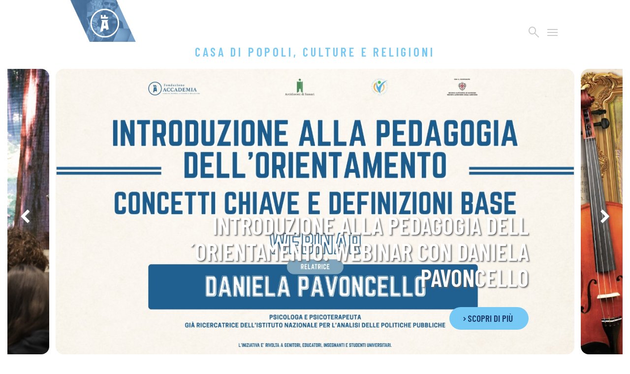

--- FILE ---
content_type: text/html; charset=utf-8
request_url: https://www.fondazioneaccademia.com/riscoprire-la-bellezza-della-crescita-della-persona-umana-e-della-fede/
body_size: 48000
content:


<!DOCTYPE html>
<html lang="it">
<head>
    <meta charset="utf-8" />
    <meta name="viewport" content="width=device-width, initial-scale=1.0" />
    <title>Fondazione Accademia | Fondazione Accademia. Casa di Popoli, Culture e Religioni - Nuovo Umanesimo dell&#x27;Incontro</title>    
    <meta name="description" content="Progetti e iniziative per agevolare i processi di integrazione, aggregazione e collaborazione delle riverse realt&#xE0; ecclesiali, sociali, culturali ed economiche del territorio della diocesi turritana, in una prospettiva di dialogo con le istituzioni locali, nazionali e internazionali." />

    

                <script type="text/javascript">
                    var _iub = _iub || [];
                    _iub.csConfiguration = {
                        "perPurposeConsent": true,
                        "siteId": 3060612,
                        "whitelabel": false,
                        "cookiePolicyId": 33240792,
                        "lang": "it",
                        "banner": {
                            "acceptButtonCaptionColor": "#FFFFFF",
                            "acceptButtonColor": "#0073CE",
                            "acceptButtonDisplay": true,
                            "backgroundColor": "#FFFFFF",
                            "backgroundOverlay": true,
                            "closeButtonRejects": true,
                            "customizeButtonCaptionColor": "#4D4D4D",
                            "customizeButtonColor": "#DADADA",
                            "customizeButtonDisplay": true,
                            "explicitWithdrawal": true,
                            "listPurposes": true,
                            "position": "bottom",
                            "textColor": "#000000"
                        }
                    };
                </script>
                <script type="text/javascript" src="//cdn.iubenda.com/cs/iubenda_cs.js" charset="UTF-8" async></script>

        <!-- Google tag (gtag.js) -->
<script async src="https://www.googletagmanager.com/gtag/js?id=G-KBQD03J7MN"></script>
<script>
    window.dataLayer = window.dataLayer || [];
    function gtag() { dataLayer.push(arguments); }
    gtag('js', new Date());

    gtag('config', 'G-KBQD03J7MN');
</script>




        <link href="https://cdnjs.cloudflare.com/ajax/libs/meyer-reset/2.0/reset.min.css" rel="stylesheet" />
        <script src="https://cdnjs.cloudflare.com/ajax/libs/jquery/3.5.1/jquery.min.js"></script>
        <link href="https://cdnjs.cloudflare.com/ajax/libs/twitter-bootstrap/4.3.1/css/bootstrap-reboot.min.css" rel="stylesheet" />
        <link href="https://cdnjs.cloudflare.com/ajax/libs/twitter-bootstrap/4.3.1/css/bootstrap.min.css" rel="stylesheet" />
        <script src="https://cdnjs.cloudflare.com/ajax/libs/twitter-bootstrap/4.3.1/js/bootstrap.bundle.min.js"></script>
        <link href="https://stackpath.bootstrapcdn.com/font-awesome/4.7.0/css/font-awesome.min.css" rel="stylesheet" />

    
    
    

    <link rel="apple-touch-icon-precomposed" sizes="57x57" href="/images/icons/favicon/apple-touch-icon-57x57.png" />
<link rel="apple-touch-icon-precomposed" sizes="114x114" href="/images/icons/favicon/apple-touch-icon-114x114.png" />
<link rel="apple-touch-icon-precomposed" sizes="72x72" href="/images/icons/favicon/apple-touch-icon-72x72.png" />
<link rel="apple-touch-icon-precomposed" sizes="144x144" href="/images/icons/favicon/apple-touch-icon-144x144.png" />
<link rel="apple-touch-icon-precomposed" sizes="60x60" href="/images/icons/favicon/apple-touch-icon-60x60.png" />
<link rel="apple-touch-icon-precomposed" sizes="120x120" href="/images/icons/favicon/apple-touch-icon-120x120.png" />
<link rel="apple-touch-icon-precomposed" sizes="76x76" href="/images/icons/favicon/apple-touch-icon-76x76.png" />
<link rel="apple-touch-icon-precomposed" sizes="152x152" href="/images/icons/favicon/apple-touch-icon-152x152.png" />
<link rel="icon" type="image/png" href="/images/icons/favicon/favicon-196x196.png" sizes="196x196" />
<link rel="icon" type="image/png" href="/images/icons/favicon/favicon-96x96.png" sizes="96x96" />
<link rel="icon" type="image/png" href="/images/icons/favicon/favicon-32x32.png" sizes="32x32" />
<link rel="icon" type="image/png" href="/images/icons/favicon/favicon-16x16.png" sizes="16x16" />
<link rel="icon" type="image/png" href="/images/icons/favicon/favicon-128.png" sizes="128x128" />
<meta name="application-name" content="Fondazione Accademia" />
<meta name="msapplication-TileColor" content="#FFFFFF" />
<meta name="msapplication-TileImage" content="/images/icons/favicon/mstile-144x144.png" />
<meta name="msapplication-square70x70logo" content="/images/icons/favicon/mstile-70x70.png" />
<meta name="msapplication-square150x150logo" content="/images/icons/favicon/mstile-150x150.png" />
<meta name="msapplication-wide310x150logo" content="/imagess/icon/favicon/mstile-310x150.png" />
<meta name="msapplication-square310x310logo" content="/images/icons/favicon/mstile-310x310.png" />

    <link rel="stylesheet" href="/css/style.min.css?v=PZIMV_UJNgkfLW8uw_8Tkm8MBIHUhNiuqXU7XmqTVbI" />
    <link href="/css/ts.min.css" rel="stylesheet" />

    <!--[if lt IE 9]>
        <script src="~/js/html5.js"></script>
    <![endif]-->
    <!--[if lt IE 9]>
        <div style='clear:both; text-align:center; position:relative; padding:20px'>
            Stai usando un browser obsoleto.<br />
            Per la visualizzazione di questo sito è necessario un browser più aggiornato.<br />
            <a href="https://browsehappy.com/">Maggiori informazioni</a>
        </div>
    <![endif]-->

    

    <script type="application/ld+json">
        {
        "@context": "http://schema.org",
        "@type": "Corporation",
        "name": "Fondazione Accademia",
        "description": "Progetti e iniziative per agevolare i processi di integrazione, aggregazione e collaborazione delle riverse realt&#xE0; ecclesiali, sociali, culturali ed economiche del territorio della diocesi turritana, in una prospettiva di dialogo con le istituzioni locali, nazionali e internazionali.",
        "address": {
        "@type": "PostalAddress",
        "addressCountry": "Italia",
        "addressLocality": "Sassari",
        "postalCode": "07100",
        "streetAddress": "Via Porcellana, 29"
        },
        "email": "mailto:info@fondazioneaccademia.com",
        "geo": {
        "@type": "GeoCoordinates",
        "latitude": "40.725324",
        "longitude": "8.558907"
        },
        "logo": "https://www.fondazioneaccademia.com/images/logo700x700.png",
        "url": "https://www.fondazioneaccademia.com",
        "sameAs": [
        "https://www.facebook.com/FondazioneAccademia/",
        "https://www.linkedin.com/in/fondazione-accademia-1b7b6722b/",
        "https://www.instagram.com/accademia_ss/",
        "https://www.youtube.com/@fondazioneaccademia"
        ]
        }
    </script>

    
    <meta content="Accademia Nuovo Umanesimo dell&#x27;Incontro" property="og:title" />
    <meta content="Progetti e iniziative per agevolare i processi di integrazione, aggregazione e collaborazione delle riverse realt&#xE0; ecclesiali, sociali, culturali ed economiche del territorio della diocesi turritana, in una prospettiva di dialogo con le istituzioni locali, nazionali e internazionali." property="og:description" />
        <meta content="website" property="og:type" />
    <meta content="https://www.fondazioneaccademia.com/riscoprire-la-bellezza-della-crescita-della-persona-umana-e-della-fede/" property="og:url" />
        <meta content="https://www.fondazioneaccademia.com/images/logo700x700.png" property="og:image" />
            <meta content="https://www.fondazioneaccademia.com/images/logo700x700.png" property="og:image:secure_url" />
        <meta content="Accademia Nuovo Umanesimo dell&#x27;Incontro" property="og:image:alt" />
        <meta content="700" property="og:image:width" />
        <meta content="700" property="og:image:height" />
        <meta content="Fondazione Accademia" property="og:site_name" />


    
    
        <link rel="stylesheet" href="https://cdnjs.cloudflare.com/ajax/libs/OwlCarousel2/2.3.4/assets/owl.carousel.min.css" integrity="sha512-tS3S5qG0BlhnQROyJXvNjeEM4UpMXHrQfTGmbQ1gKmelCxlSEBUaxhRBj/EFTzpbP4RVSrpEikbmdJobCvhE3g==" crossorigin="anonymous" referrerpolicy="no-referrer" />
        <link rel="stylesheet" href="https://cdnjs.cloudflare.com/ajax/libs/OwlCarousel2/2.3.4/assets/owl.theme.default.min.css" integrity="sha512-sMXtMNL1zRzolHYKEujM2AqCLUR9F2C4/05cdbxjjLSRvMQIciEPCQZo++nk7go3BtSuK9kfa/s+a4f4i5pLkw==" crossorigin="anonymous" referrerpolicy="no-referrer" />
        <script src="https://cdnjs.cloudflare.com/ajax/libs/OwlCarousel2/2.3.4/owl.carousel.min.js" integrity="sha512-bPs7Ae6pVvhOSiIcyUClR7/q2OAsRiovw4vAkX+zJbw3ShAeeqezq50RIIcIURq7Oa20rW2n2q+fyXBNcU9lrw==" crossorigin="anonymous" referrerpolicy="no-referrer" asp-fallback-href="~/lib/owl-carousel/owl.carousel.min.js"></script>
        <link rel="stylesheet" href="https://cdnjs.cloudflare.com/ajax/libs/animate.css/4.1.1/animate.min.css" />
    
    


</head>
<body id="page-top">    

    <header>
        <div class="container margin-bottom-none" style="position:relative">
            <div class="row justify-content-center no-gutters">

                <div class="col-9 col-sm-9 col-md-9 col-lg-7 logo">
                    <a href="/riscoprire-la-bellezza-della-crescita-della-persona-umana-e-della-fede/index"><img src="/images/logo-header.png" alt="Fondazione Accademia" /></a>
                </div>

                <style>
    .overlay {
        height: 100%;
        width: 100%;
        display: none;
        position: fixed;
        z-index: 1000000;
        top: 0;
        left: 0;
        background-color: rgba(50,87,128, 0.8);
    }

    /* Content */
    .overlay-content {
        position: relative;
        top: 46%;
        width: 80%;
        text-align: center;
        margin-top: 30px;
        margin: auto;
    }

    /* Close button */
    .overlay .closebtn {
        position: absolute;
        top: 20px;
        right: 45px;
        font-size: 32px !important;
        cursor: pointer;
        color: white;
    }

        .overlay .closebtn:hover {
            color: #75c9f4;            
        }

    /* Style the search field */
    .overlay input[type=text] {
        padding: 15px 15px 15px 25px;
        font-size: 17px;
        border: none;
        float: left;
        width: 80%;
        background: white;
        border-radius: 24px 0 0 24px;
    }

        .overlay input[type=text]:focus {
            outline: none !important;
        }

    /* Style the submit button */
    .overlay button {
        float: left;
        width: 20%;
        padding: 15px;
        font-size: 19px;
        border: none;
        cursor: pointer;
        color: #fff;
        background-color: #75c9f4;
        border-radius: 0 24px 24px 0;

    }

        .overlay button:hover, .overlay button:active {
            background-color: #2875AC;
        }

        .overlay button:focus {
            outline: none !important;
        }

</style>

<script>

    // Open the full screen search box
    function openSearch() {
        document.getElementById("myOverlay").style.display = "block";
    }

    // Close the full screen search box
    function closeSearch() {
        document.getElementById("myOverlay").style.display = "none";
    }

    // Validate the text field
    function validateSearch() {
        var go = !(document.getElementById("q").value.length == 0);
        return go;
    }
</script>



 <div id="myOverlay" class="overlay">
    <span class="closebtn material-symbols-outlined" onclick="closeSearch()" title="">close</span>
  <div class="overlay-content">
    <form action="/Ricerca" name="frmSearch" onsubmit="validateSearch()">
      <input type="text" placeholder="Cerca nel sito" id="q" name="q">
      <button type="submit"><i class="fa fa-search"></i></button>
    </form>
  </div>
</div> 

                <div class="col-3 col-sm-3 col-md-3 col-lg-3 text-right align-bottom" id="divTools">
                    <span>
                        <a href="#" onclick="openSearch()"><span class="material-symbols-outlined">search</span></a>
                        <span class="material-symbols-outlined" style="cursor:pointer" onclick="openNav()">menu</span>
                    </span>
                </div>
                <div class="w-100"></div>

                <div class="col-12 col-sm-12 col-md-12 col-lg-10 text-center claim">CASA DI POPOLI, CULTURE E RELIGIONI</div>

            </div>

            <div id="mainMenu" style="visibility:hidden">
    <a href="javascript:void(0)" class="closeBtn" onclick="closeNav()">
        <span class="material-symbols-outlined">close</span>
    </a>

    <button class="accordion off margin-top-20" style="border:none !important" onclick="location.href='/Index'">Home page</button>

    <button class="accordion">Scopri Fondazione Accademia</button>
    <div class="panel">
        <ul>
            <li><a href="/fondazione-accademia">Cosa &egrave; Fondazione Accademia</a></li>
            <li><a href="/alta-formazione">Alta Formazione</a></li>
            <li><a href="/formazione">Formazione in generale</a></li>
            <li><a href="/iniziative-sociali">Un mondo pi&ugrave; inclusivo e iniziative sociali</a></li>
            <li><a href="/iniziative-culturali-ricerca">Iniziative culturali e di ricerca</a></li>
            <li><a href="/spazi-incontro">Spazi di incontro e condivisione</a></li>
            <li><a href="/seminario-internazionale-ricerca">Seminario Internazionale di ricerca Religioni e testi sacri</a></li>
            <li><a href="/simposio-internazionale">Simposio Internazionale Popoli, Culture e Religioni per un Nuovo Umanesimo</a></li>
        </ul>
    </div>
    
    <button class="accordion off" onclick="location.href='/Articoli/Index/1/0/0'">Storie di Fondazione</button>

    <button class="accordion">Alta Formazione</button>
    <div class="panel">
        <ul>
            <li><a href="/alta-formazione/dipartimenti">I dipartimenti</a></li>
            <li><a href="/alta-formazione#anno-accademico">I corsi 2025/2026</a></li>
            <li><a href="/alta-formazione/catalogo">Catalogo corsi</a></li>
            <li><a href="/alta-formazione#e-learning">E-learning</a></li>
            <li><a href="/alta-formazione/comitato-scientifico#senzaconfini">Rivista scientifica</a></li>
        </ul>
    </div>

    <button class="accordion">News</button>
    <div class="panel">
        <ul>
            <li><a href="/articoli/1/0/0/0">Storie di Fondazione</a></li>
            <li><a href="/articoli/2/0/0/0">Iniziative e appuntamenti</a></li>
            <li><a href="/articoli/3/0/0/0">Rassegna stampa</a></li>
            <li><a href="/articoli/0/0/0/0">Tutti gli articoli</a></li>
        </ul>
    </div>

    <button class="accordion off" onclick="location.href='/Aiuto'">Cosa puoi fare tu</button>

    <button class="accordion off" onclick="location.href='/Contatti'">Contatti</button>

</div>

<script>
    function openNav() {
        document.getElementById("mainMenu").classList.toggle("menuOpen");
    }

    function closeNav() {                
        document.getElementById("mainMenu").classList.toggle("menuOpen");
    }

    var acc = document.getElementsByClassName("accordion");
    var i;

    for (i = 0; i < acc.length; i++) {
        acc[i].addEventListener("click", function () {
            this.classList.toggle("active");
            var panel = this.nextElementSibling;
            if (panel.style.maxHeight) {
                panel.style.maxHeight = null;
            } else {
                panel.style.maxHeight = panel.scrollHeight + "px";
            }
        });
    }
</script>

        </div>

    </header>
    
    


<section id="page-content">

    <div class="container padding-none margin-top-none">        
        <div class="row margin-none">        
            <div class="owl-carousel owl-theme" id="sliderStorie">

                    <div class="item">
                        <img src="/public/photogallery/introduzione-alla-pedagogia-dellorientamento-1200-x-660-px.jpg" alt="Introduzione alla Pedagogia dell&#xB4;Orientamento. Webinar con Daniela Pavoncello" />
                        <span class="titolo">Introduzione alla Pedagogia dell&#xB4;Orientamento. Webinar con Daniela Pavoncello</span>

                            <a href="/post/194/introduzione-alla-pedagogia-dellorientamento-webinar-con-daniela-pavoncello"><span class="cta">Scopri di pi&ugrave;</span></a>
                        
                    </div>
                    <div class="item">
                        <img src="/public/photogallery/1920x1080-concerto-fine-anno-giubilare.jpg" alt="Concerto di Fine Anno Giubilare: &#xB4;La Speranza non delude&#xB4; (Rm 5,5)" />
                        <span class="titolo">Concerto di Fine Anno Giubilare: &#xB4;La Speranza non delude&#xB4; (Rm 5,5)</span>

                            <a href="/post/193/concerto-di-fine-anno-giubilare-la-speranza-non-delude-rm-55"><span class="cta">Scopri di pi&ugrave;</span></a>
                        
                    </div>
                    <div class="item">
                        <img src="/public/photogallery/auguri-natale-2025-fondazione-accademia.jpg" alt="Auguri per il Santo Natale 2025 e il Nuovo Anno 2026" />
                        <span class="titolo">Auguri per il Santo Natale 2025 e il Nuovo Anno 2026</span>

                            <a href="/post/192/auguri-per-il-santo-natale-2025-e-il-nuovo-anno-2026"><span class="cta">I NOSTRI AUGURI</span></a>
                        
                    </div>
                    <div class="item">
                        <img src="/public/photogallery/dsc01172-1.jpg" alt="Educare alla Pace nel Mediterraneo: la Fondazione al Confronto sulle Sfide..." />
                        <span class="titolo">Educare alla Pace nel Mediterraneo: la Fondazione al Confronto sulle Sfide...</span>

                            <a href="/post/191/educare-alla-pace-nel-mediterraneo-la-fondazione-al-confronto-sulle-sfide-educative-e-cooperative"><span class="cta">Scopri di pi&ugrave;</span></a>
                        
                    </div>
            </div>    
        </div>
    </div>

    <div class="container margin-top-none margin-bottom-none">
        <div class="row justify-content-center padding-top-30 padding-left-20 padding-right-20 sm-padding-right-none sm-padding-left-none">
            <div class="col-12 col-sm-8 text-center">

                <span class="material-symbols-outlined anchor d-none d-md-block"><a href="/riscoprire-la-bellezza-della-crescita-della-persona-umana-e-della-fede/index#home-intro">expand_circle_down</a></span>

                <a name="home-intro"></a>
                <h1 class="sm-margin-top-30">Cos'&egrave; Fondazione Accademia</h1>
                <p class="d-block d-md-none">
                    &Egrave; il progetto educativo interculturale e interreligioso voluto dall'Arcivescovo Gian Franco Saba per promuovere lo sviluppo...
                    <a href="/fondazione-accademia">Continua a leggere</a>
                </p>
                <p class="d-none d-md-block">
                    &Egrave; il <strong>progetto educativo interculturale e interreligioso</strong> voluto dall'<strong>Arcivescovo Gian Franco Saba</strong> per promuovere lo sviluppo
                    culturale, la crescita economica e le capacit&agrave; di integrazione e dialogo nel territorio dell'Arcidiocesi di Sassari.
                    <a href="/fondazione-accademia">Continua a leggere</a>
                </p>
            </div>
        </div>
    </div>

    <div class="container padding-none margin-top-50">
    <div class="row margin-none">
        <div class="owl-carousel owl-theme" id="sliderServizi">

            <div class="item">

                <img src="/images/servizi-alta-formazione.png" alt="Corsi di Alta Formazione" />
                <div class="s1">
                    <a href="/alta-formazione"><h2>Corsi di<br />Alta Formazione</h2></a>
                    <a href="/alta-formazione"><span>scopri di pi&ugrave;</span></a>
                </div>
            </div>

            <div class="item">
                <img src="/images/servizi-formazione-generale.png" alt="Formazione in generale" />
                <div class="s2">
                    <a href="/formazione"><h2>Formazione<br />in generale</h2></a>
                    <a href="/formazione"><span>scopri di pi&ugrave;</span></a>
                </div>
            </div>

            <div class="item">
                <img src="/images/servizi-inclusione.png" alt="Un mondo pi&ugrave; inclusivo. Iniziative sociali" />
                <div class="s3">
                    <a href="/iniziative-sociali"><h2>Un mondo pi&ugrave; inclusivo<br />Iniziative sociali</h2></a>
                    <a href="/iniziative-sociali"><span>scopri di pi&ugrave;</span></a>
                </div>
            </div>

            <div class="item">
                <img src="/images/servizi-cultura-ricerca.png" alt="Iniziative culturali e ricerca" />
                <div class="s4">
                    <a href="/iniziative-culturali-ricerca"><h2>Iniziative culturali<br />e ricerca</h2></a>
                    <a href="/iniziative-culturali-ricerca"><span>scopri di pi&ugrave;</span></a>
                </div>
            </div>

            <div class="item">
                <img src="/images/servizi-spazi-incontro.png" alt="Spazi di incontro e condivisione" />
                <div class="s5">
                    <a href="/spazi-incontro"><h2>Spazi di incontro<br />e condivisione</h2></a>
                    <a href="/spazi-incontro"><span>scopri di pi&ugrave;</span></a>
                </div>
            </div>

        </div>
    </div>
</div>


<script>
    $(document).ready(function () {

        // Slider Servizi
        $("#sliderServizi").owlCarousel({
            touchDrag: true,
            mouseDrag: true,
            stagePadding: 80,
            autoplay: false,
            loop: true,
            nav: false,
            navText: ["<i class='fa fa-chevron-left'></i>", "<i class='fa fa-chevron-right'></i>"],
            items: 1,
            dots: false,
            lazyLoad: true,
            smartSpeed: 1000,
            rtl: false,
            margin: 18,
            responsive: {
                // breakpoint from 0px up
                0: {
                    stagePadding: 80,
                    margin: 18,
                    items: 1,
                    loop: true,
                    touchDrag: true,
                    mouseDrag: true
                },
                // breakpoint from 768px up
                768: {
                    stagePadding: 50,
                    items: 3,
                    margin: 12,
                    touchDrag: true,
                    mouseDrag: true,
                    loop: true
                },
                // breakpoint from 992px up
                992: {
                    stagePadding: 0,
                    items: 5,
                    margin: 12,
                    touchDrag: false,
                    mouseDrag: false,
                    loop: false
                }
            }
        });

    });

</script>


        <div class="container padding-none margin-top-70 margin-bottom-none">
            <div class="row margin-none padding-bottom-30">
                <div class="col-12 text-center padding-none margin-none">
                    <h1 class="home">News, iniziative e appuntamenti Accademia</h1>

                    <div class="padding-top-30 sm-padding-top-40 owl-carousel owl-theme align-content-center" id="sliderUltimeNews">
                                <div class="item">
                                    <div class="thumbnail" style="background-image:url('/public/photogallery/thumbnails/min_introduzione-alla-pedagogia-dellorientamento-1200-x-660-px.jpg')" onclick="javascript:location.href='/Articoli/Post/194/introduzione-alla-pedagogia-dellorientamento-webinar-con-daniela-pavoncello'"></div>
                                    <div class="shortInfo">                                        
                                            <span class="area">Formazione</span>                                            
                                        <br />
                                        <a href="/post/194/introduzione-alla-pedagogia-dellorientamento-webinar-con-daniela-pavoncello"><span class="titolo">Introduzione alla Pedagogia dell'Orientamento. Webinar con Daniela Pavoncello</span></a>
                                        <p class="abstract"> La Fondazione Accademia - Casa di Popoli, Culture e Religioni promuove il...</p>
                                        <a class="link" href="/post/194/introduzione-alla-pedagogia-dellorientamento-webinar-con-daniela-pavoncello">Continua a leggere</a>
                                    </div>
                                </div>
                                <div class="item">
                                    <div class="thumbnail" style="background-image:url('/public/photogallery/thumbnails/min_1920x1080-concerto-fine-anno-giubilare.jpg')" onclick="javascript:location.href='/Articoli/Post/193/concerto-di-fine-anno-giubilare-la-speranza-non-delude-rm-55'"></div>
                                    <div class="shortInfo">                                        
                                            <span class="area">Formazione</span>                                            
                                        <br />
                                        <a href="/post/193/concerto-di-fine-anno-giubilare-la-speranza-non-delude-rm-55"><span class="titolo">Concerto di Fine Anno Giubilare: 'La Speranza non delude' (Rm 5,5)</span></a>
                                        <p class="abstract"> La Fondazione Accademia - Casa di Popoli, Culture e Religioni, in...</p>
                                        <a class="link" href="/post/193/concerto-di-fine-anno-giubilare-la-speranza-non-delude-rm-55">Continua a leggere</a>
                                    </div>
                                </div>
                                <div class="item">
                                    <div class="thumbnail" style="background-image:url('/public/photogallery/thumbnails/min_auguri-natale-2025-fondazione-accademia.jpg')" onclick="javascript:location.href='/Articoli/Post/192/auguri-per-il-santo-natale-2025-e-il-nuovo-anno-2026'"></div>
                                    <div class="shortInfo">                                        
                                            <span class="area">Formazione</span>                                            
                                        <br />
                                        <a href="/post/192/auguri-per-il-santo-natale-2025-e-il-nuovo-anno-2026"><span class="titolo">Auguri per il Santo Natale 2025 e il Nuovo Anno 2026</span></a>
                                        <p class="abstract">In occasione del Santo Natale e dell´inizio del Nuovo Anno, la Fondazione...</p>
                                        <a class="link" href="/post/192/auguri-per-il-santo-natale-2025-e-il-nuovo-anno-2026">Continua a leggere</a>
                                    </div>
                                </div>
                                <div class="item">
                                    <div class="thumbnail" style="background-image:url('/public/photogallery/thumbnails/min_dsc01172-1.jpg')" onclick="javascript:location.href='/Articoli/Post/191/educare-alla-pace-nel-mediterraneo-la-fondazione-al-confronto-sulle-sfide-educative-e-cooperative'"></div>
                                    <div class="shortInfo">                                        
                                            <span class="area">Formazione</span>                                            
                                        <br />
                                        <a href="/post/191/educare-alla-pace-nel-mediterraneo-la-fondazione-al-confronto-sulle-sfide-educative-e-cooperative"><span class="titolo">Educare alla Pace nel Mediterraneo: la Fondazione al Confronto sulle Sfide Educative e Cooperative</span></a>
                                        <p class="abstract"> Nel corso delle due giornate di lavoro dedicate ai temi della pace e della...</p>
                                        <a class="link" href="/post/191/educare-alla-pace-nel-mediterraneo-la-fondazione-al-confronto-sulle-sfide-educative-e-cooperative">Continua a leggere</a>
                                    </div>
                                </div>
                                <div class="item">
                                    <div class="thumbnail" style="background-image:url('/public/photogallery/thumbnails/min_dsc01446.jpg')" onclick="javascript:location.href='/Articoli/Post/190/comunicazione-interpersonale-e-costruzione-del-se-relazionale'"></div>
                                    <div class="shortInfo">                                        
                                            <span class="area">Formazione</span>                                            
                                        <br />
                                        <a href="/post/190/comunicazione-interpersonale-e-costruzione-del-se-relazionale"><span class="titolo">Comunicazione Interpersonale e Costruzione del Sé Relazionale</span></a>
                                        <p class="abstract">Nella giornata del 10 dicembre 2025, presso la Sala Convegni dell&#39;Hotel...</p>
                                        <a class="link" href="/post/190/comunicazione-interpersonale-e-costruzione-del-se-relazionale">Continua a leggere</a>
                                    </div>
                                </div>
                                <div class="item">
                                    <div class="thumbnail" style="background-image:url('/public/photogallery/thumbnails/min_banner-miracolo-di-natale-2025-1920x1080.jpg')" onclick="javascript:location.href='/Articoli/Post/189/29-miracolo-di-natale---18-dicembre-2025'"></div>
                                    <div class="shortInfo">                                        
                                            <span class="area">Formazione</span>                                            
                                        <br />
                                        <a href="/post/189/29-miracolo-di-natale---18-dicembre-2025"><span class="titolo">29° Miracolo di Natale - 18 Dicembre 2025</span></a>
                                        <p class="abstract">La Fondazione Accademia - Casa di Popoli, Culture e Religioni, in...</p>
                                        <a class="link" href="/post/189/29-miracolo-di-natale---18-dicembre-2025">Continua a leggere</a>
                                    </div>
                                </div>
                    </div>

                    <div class="w-100 margin-top-30">
                            <a class="btn btn-primary" role="button" aria-pressed="true" href="/articoli/0/0/0/0">Leggi tutte le notizie</a>
                    </div>

                </div>
            </div>
        </div>
    <script>
            $(document).ready(function () {

                // Slider Ultime news
                var nUltimeNews = parseInt($(this).find('#sliderUltimeNews .item').length);
                $("#sliderUltimeNews").owlCarousel({
                    touchDrag: nUltimeNews > 1 ? true : false,
                    mouseDrag: nUltimeNews > 1 ? true : false,
                    stagePadding: 70,
                    autoplay: false,
                    loop: nUltimeNews > 1 ? true : false,
                    nav: nUltimeNews > 1 ? true : false,
                    navText: ["<i class='fa fa-chevron-left'></i>", "<i class='fa fa-chevron-right'></i>"],
                    items: 1,
                    dots: true,
                    lazyLoad: true,
                    smartSpeed: 1000,
                    rtl: false,
                    margin: 28,
                    responsiveClass: true,
                    responsive: {

                        // breakpoint from 0px up
                        0: {
                            stagePadding: 88,
                            margin: 28,
                            items: 1,
                            loop: nUltimeNews > 1 ? true : false,
                            nav: false,
                            dots: true,
                            touchDrag: nUltimeNews > 1 ? true : false,
                            mouseDrag: nUltimeNews > 1 ? true : false
                        },

                        // breakpoint from 375px up
                        375: {
                            stagePadding: 98,
                            margin: 28,
                            items: 1,
                            loop: nUltimeNews > 1 ? true : false,
                            nav: false,
                            dots: true,
                            touchDrag: nUltimeNews > 1 ? true : false,
                            mouseDrag: nUltimeNews > 1 ? true : false
                        },
                        // breakpoint from 768px up
                        768: {
                            stagePadding: 110,
                            items: nUltimeNews > 1 ? 2 : nUltimeNews,
                            margin: nUltimeNews > 1 ? 28 : 0,                        
                            loop: nUltimeNews > 2 ? true : false,
                            nav: nUltimeNews > 2 ? true : false,
                            dots: false,
                            touchDrag: nUltimeNews > 2 ? true : false,
                            mouseDrag: nUltimeNews > 2 ? true : false
                        },
                        // breakpoint from 992px up
                        992: {
                        stagePadding: 101,
                        items: nUltimeNews > 2 ? 3 : nUltimeNews,
                        margin: nUltimeNews > 1 ? 35 : 0,
                        loop: nUltimeNews > 3 ? true : false,
                        nav: nUltimeNews > 3 ? true : false,
                        dots: false,
                        touchDrag: nUltimeNews > 3 ? true : false,
                        mouseDrag: nUltimeNews > 3 ? true : false
                    },
                        // breakpoint from 1200px up
                        1200: {
                            stagePadding: 121,
                            items: nUltimeNews > 2 ? 3 : nUltimeNews,
                        margin: nUltimeNews > 1 ? 45 : 0,
                        loop: nUltimeNews > 3 ? true : false,
                            nav: nUltimeNews > 3 ? true : false,
                            dots: false,
                            touchDrag: nUltimeNews > 3 ? true : false,
                            mouseDrag: nUltimeNews > 3 ? true : false
                        }
                    }
                });

            });

    </script>




    <div class="container padding-none margin-top-15 margin-bottom-none" id="home-libro">
    <div class="row margin-none row-eq-height">

            <div class="col-12 col-md-6 order-md-12 vescovo">
                <img src="/images/arcivescovo-gian-franco-saba.png" alt="Gian Franco Saba, Arcivescovo di Sassari" class="img-fluid" />
            </div>

            <div class="col-12 col-md-6 order-md-1 libro">
                <div class="row margin-none">

                    <div class="col-6 padding-top-40 padding-bottom-20 padding-left-20 padding-right-none">
                        <img src="/images/libro-altro-realta-saba.png" alt="L'ALTRO E LA REALT&Agrave;. Per un nuovo umanesimo dell'incontro', Gian Franco Saba" class="img-fluid" />                    
                    </div>

                    <div class="col-6 padding-left-20 padding-right-20 xl-padding-left-30 justify-content-center d-flex flex-column align-items-start abstract">
                        <p class="padding-bottom-10 lg-padding-bottom-20">
                            Il libro<br />
                            che racconta<br />
                            la visione<br />
                            e la missione<br />di Fondazione<br />
                            Accademia
                        </p>
                        <a class="btn btn-primary" role="button" aria-pressed="true" href="/fondazione-accademia#libro">Scopri di pi&ugrave;</a>
                    </div>
                </div>
            </div>
        </div>
    </div>

    <div class="container padding-none margin-top-15 margin-bottom-none" id="home-aiuto">
        <div class="row margin-none row-eq-height">

            <div class="col-12 col-sm-6 col-md-7 padding-top-70 padding-bottom-70 sm-padding-top-50 sm-padding-bottom-40 justify-content-center d-flex flex-column align-items-center volontari">
                <p>
                    Cosa puoi fare tu<br />
                    per Fondazione Accademia
                </p>
                <a class="btn btn-primary" role="button" aria-pressed="true" href="/aiuto">Scopri di pi&ugrave;</a>
            </div>

            <div class="col-12 col-sm-6 col-md-5 padding-left-none sm-padding-left-15 margin-top-15 sm-margin-top-none padding-right-none">
                <div class="justify-content-center d-flex flex-column align-items-center padding-top-20 padding-bottom-10 cinquexmille">
                    <img class="margin-top-15 margin-bottom-10" src="/images/logo-bianco.svg" alt="Fondazione Accademia" />
                    <p>
                        Dona il tuo<br />
                        <span class="big">5x1000</span>
                    </p>
                    <a class="btn btn-light" role="button" aria-pressed="true" href="/5x1000">Scopri in che modo</a>
                    <p class="margin-top-10">
                    <span class="mini">Sostieni i nostri progetti</span>
                    </p>
                </div>
            </div>

        </div>
    </div>

    <div class="container padding-none margin-top-15 margin-bottom-none" id="home-magazine">
        <div class="row margin-none row-eq-height">

            <div class="col-sm-12 col-md-6 foto" style="background-image:url(/public/photogallery/magazine/ragazza-che-ride300ppi.jpg)"></div>

            <div class="col-sm-12 col-md-6 primapagina">
                <div class="row margin-none">

                    <div class="col-6 padding-top-40 padding-bottom-50 padding-left-20 xl-padding-left-30 padding-right-15">
                        <img src="/public/photogallery/magazine/1-1(1).jpg" alt="LIBERTAgrave; - Settimanale dell'Arcidiocesi di Sassari" class="img-fluid" />                    
                    </div>

                    <div class="col-6 padding-left-20 padding-right-20 xl-padding-left-30 justify-content-center d-flex flex-column align-items-start">
                        <p class="padding-bottom-10 lg-padding-bottom-20">
                            Non perdere<br />
                            l'ultimo numero<br />
                            del settimanale<br />
                            Libert&Agrave;
                        </p>
                        <a href="https://liberta.wipy.app/" target="_blank" class="btn btn-primary" role="button" aria-pressed="true">Abbonati ora</a>
                    </div>


                </div>
            </div>

        </div>
    </div>

</section>





    <footer class="padding-top-30">

        <div class="container sep" 
    style="display:none"
>
            <div class="row padding-left-20 padding-right-20 sm-padding-left-60 sm-padding-right-60 md-padding-left-70 md-padding-right-70 lg-padding-left-90 lg-padding-right-90 xl-padding-left-140 xl-padding-right-140">
                <div class="col-12"><hr /></div>
            </div>
        </div>

        <div class="container padding-top-30 padding-bottom-100" style="position:relative">
            <div class="row padding-left-20 padding-right-20 sm-padding-left-60 sm-padding-right-60 md-padding-left-70 md-padding-right-70 lg-padding-left-90 lg-padding-right-90 xl-padding-left-140 xl-padding-right-140">

                <div class="col-6 col-lg-3">
                    <ul>
                        <li><a href="/fondazione">Fondazione Accademia</a></li>
                        <li><a href="/organizzazione">Organizzazione</a></li>
                        <li><a href="/strutture">Strutture</a></li>
                        <li><a href="/trasparenza">Trasparenza</a></li>
                        <li><a href="/contatti">Contatti</a></li>
                    </ul>
                </div>

                <div class="col-6 col-lg-3">
                    <ul>
                        <li>Link
                            <ul>
                                <li><a href="http://www.arcidiocesisassari.it/" target="_blank">Arcidiocesi di Sassari</a></li>
                                <li><a href="https://caritasturritana.org/" target="_blank">Caritas Turritana</a></li>
                                <li><a href="https://liberta.wipy.app/" target="_blank">Libert&agrave; Settimanale</a></li>
                                <li><a href="https://www.ircsassari.it/" target="_blank">Ufficio diocesano scuola</a></li>
                            </ul>
                        </li>
                    </ul>
                </div>                
                <div class="col-12 d-block d-lg-none"><hr /></div>

                <div class="col-8 col-lg-4">
                    <div class="address">
                        <img src="/images/logotipo.svg" alt="Fondazione Accademia" />
                        <p class="margin-top-10">
                            Via Porcellana, 29<br />
                            07100 Sassari
                        </p>
                    </div>
                </div>

                <div class="col-4 col-lg-2">
                    <div class="social">
                        <a href="https://www.facebook.com/FondazioneAccademia/" target="_blank"><img src="/images/icons/facebook.svg" alt="Facebook" /></a>
                        <a href="https://www.instagram.com/accademia_ss/" target="_blank"><img src="/images/icons/instagram.svg" alt="Instagram" /></a>
                        <a href="https://www.youtube.com/@fondazioneaccademia" target="_blank"><img src="/images/icons/youtube.png" alt="YouTube" /></a>
                    </div>
                </div>

                <div class="col-12"><hr /></div>
                <div class="col-12 col-lg-3 col-xl-4 align-self-center padding-top-10">
                    <span>CON IL CONTRIBUTO DI:</span>
                </div>
                <div class="col-12 col-lg-5 col-xl-4 partner margin-top-20 lg-margin-top-none align-self-center">
                    <img src="/images/logo-regione-sardegna.png" alt="Regione Autonoma della Sardegna" class="float-left" />
                    <span>REGIONE AUT&Ograve;NOMA DE SARDIGNA<br />
                        REGIONE AUTONOMA DELLA SARDEGNA
                    </span>
                </div>
                <div class="col-12 col-lg-4 partner margin-top-20 lg-margin-top-none padding-bottom-10 align-self-center">
                    <img src="/images/logo-fondazione-sardegna.png" alt="Fondazione di Sardegna" class="float-left" />
                    <span>FONDAZIONE DI SARDEGNA</span>
                </div>

                <div class="col-12"><hr /></div>
                <div class="col-12 text-center copyright">

                    <a href="https://www.iubenda.com/privacy-policy/33240792" class="iubenda-nostyle no-brand iubenda-noiframe iubenda-embed iubenda-noiframe " title="Privacy Policy ">Privacy Policy</a> |
                    <a href="https://www.iubenda.com/privacy-policy/33240792/cookie-policy" class="iubenda-nostyle no-brand iubenda-noiframe iubenda-embed iubenda-noiframe " title="Cookie Policy ">Cookie Policy</a> |
                    
                    <a href='#' class='iubenda-cs-preferences-link'>Preferenze privacy</a> |

                    <a href="/legal">Note legali</a><br />
                    <span class="d-block d-md-none">
                        &copy; Fondazione Accademia, Tutti i diritti riservati<br />P.IVA IT02780280901 | C.F. 92154730904<br />
                    </span>
                    <span class="d-none d-md-block">
                        &copy; Fondazione Accademia, Tutti i diritti riservati | P.IVA IT02780280901 | C.F. 92154730904<br />
                    </span>
                    Progetto grafico <a href="https://www.quom3.eu/" target="_blank">quom3</a> | Web development <a href="https://netfabric.co.uk" target="_blank">NetFabric</a>
                </div>

            </div>
        </div>
    </footer>
    
    <script src="/js/site.js?v=gI8c0e3hVqUDjutGm-bF0LjZw4VWPboh5fGCQ6dHaUc"></script>

    <script type="text/javascript">(function (w, d) { var loader = function () { var s = d.createElement("script"), tag = d.getElementsByTagName("script")[0]; s.src = "https://cdn.iubenda.com/iubenda.js"; tag.parentNode.insertBefore(s, tag); }; if (w.addEventListener) { w.addEventListener("load", loader, false); } else if (w.attachEvent) { w.attachEvent("onload", loader); } else { w.onload = loader; } })(window, document);</script>

    

    <script>
        $(document).ready(function () {

            // Slider Storie
            var nStorie = parseInt($(this).find('#sliderStorie .item').length);
            $("#sliderStorie").owlCarousel({
                touchDrag: nStorie > 1 ? true : false,
                mouseDrag: nStorie > 1 ? true : false,
                stagePadding: 40,
                autoplay: true,
                loop: nStorie > 1 ? true : false,
                nav: nStorie > 1 ? true : false,
                navText: ["<i class='fa fa-chevron-left'></i>", "<i class='fa fa-chevron-right'></i>"],
                items: 1,                
                dots: false,
                lazyLoad: true,
                smartSpeed: 1000,
                rtl: false,
                margin: 13,                               
                responsive: {
                    // breakpoint from 0px up
                    0: {
                        stagePadding: 40,
                        nav: false,
                        dots: true
                    },
                    // breakpoint from 768px up
                    768 : {
                        stagePadding: 98,
                        dots: false,
                        nav: true
                    }
                }
            });

        });

    </script>



</body>
</html>


--- FILE ---
content_type: text/css
request_url: https://www.fondazioneaccademia.com/css/style.min.css?v=PZIMV_UJNgkfLW8uw_8Tkm8MBIHUhNiuqXU7XmqTVbI
body_size: 54206
content:
@import url("https://fonts.googleapis.com/css2?family=Material+Symbols+Outlined:opsz,wght,FILL,GRAD@20..48,100..700,0..1,-50..200");@import url("https://fonts.googleapis.com/css2?family=Barlow+Condensed:ital,wght@0,200;0,300;0,400;0,500;0,600;1,200;1,300;1,400;1,500;1,600&family=Open+Sans:ital,wght@0,300;0,400;0,500;0,600;0,700;1,300;1,400;1,500;1,600;1,700&display=swap");html{scroll-behavior:smooth;scroll-padding-top:70px;}body{background-color:#fff;font-family:"Open Sans",sans-serif;font-size:15px;color:#80807f;line-height:30px;letter-spacing:normal;font-style:normal;letter-spacing:normal;font-weight:400;}.container{background-color:#fff;}.container span a{color:#c7c7c7!important;}.container span a:hover{color:#888!important;}.container span a:active{color:#888!important;}.container span.anchor{color:#c7c7c7;font-size:64px;}.container span.anchor a{font-weight:200!important;}.container.pagina{padding-left:30px;padding-right:30px;}.container.pagina ul{list-style:unset;}.container.pagina ul li{margin-left:40px;}header{margin-bottom:0;}header .container{padding:0 42px 20px 42px;background-color:#fff;}header a{text-decoration:none;color:#fff;}header .claim{font-family:"Barlow Condensed",sans-serif;font-size:19px;font-weight:600;color:#75c9f4;letter-spacing:1px;text-align:left;margin-top:27px;}header .logo img{width:112px;height:70px;border:0;margin-left:16px;}header #divTools span{bottom:0;right:0;color:#d0d0d0;font-size:30px;font-weight:300;text-align:right;position:absolute;}header #divTools span span.material-symbols-outlined{right:unset!important;position:relative!important;}header #divTools a,header #divTools .material-symbols-outlined{text-decoration:none;color:#c7c7c7;}header #divTools a:hover,header #divTools .material-symbols-outlined:hover{color:#777;text-decoration:none;}header #divTools a:active,header #divTools .material-symbols-outlined:active{color:#777;text-decoration:none;}#mainMenu{visibility:hidden;transition:visibility .5s linear,opacity .5s linear!important;background-color:#155884;border-radius:0;color:#fff;height:auto;z-index:100000;overflow-x:hidden;padding:55px;position:absolute;top:0;left:0;width:100%;opacity:0;}#mainMenu a{color:#fff;text-decoration:none;}#mainMenu .accordion{font-family:"Barlow Condensed",sans-serif;font-size:23px;font-weight:400;color:#fff;cursor:pointer;width:100%;text-align:left;outline:0;transition:.4s;background-color:transparent;border:0;border-top:solid 1px #fff!important;padding:17px 0 17px 25px;position:relative;}#mainMenu .accordion button{background:none;font-style:normal!important;}#mainMenu .accordion:before{position:absolute;font:normal normal normal 10px/1 FontAwesome;content:"";margin-right:10px;margin-left:15px;left:-5px;top:30px;}#mainMenu .active:before{position:absolute;font:normal normal normal 10px/1 FontAwesome;content:"";margin-right:10px;margin-left:15px;left:-7px;top:30px;}#mainMenu .off:before{position:absolute;font:normal normal normal 10px/1 FontAwesome;content:""!important;margin-right:10px;margin-left:15px;left:-5px;top:30px;}#mainMenu .panel{font-family:"Open Sans",sans-serif;font-size:16px;font-weight:300;color:#aaa;background-color:transparent;max-height:0;overflow:hidden;transition:max-height .2s ease-out;}#mainMenu .panel ul{list-style-type:none;height:auto;}#mainMenu .panel ul li{position:relative;margin-top:3px;margin-left:20px;line-height:23px;}#mainMenu .panel ul li a{color:#fff;text-decoration:none;}#mainMenu .panel ul li a:hover,#mainMenu .panel ul li a:active{color:#75c9f4;}#mainMenu .panel ul li a:focus{outline:0!important;}#mainMenu .panel ul li:before{color:#fff;position:absolute;font:normal normal normal 10px/1 FontAwesome;content:"";left:-10px;top:7px;}#mainMenu .closeBtn{position:absolute;top:52px;right:52px;font-size:32px;}.menuOpen{visibility:visible!important;opacity:1!important;}#page-content{font-family:"Open Sans",sans-serif;font-size:15px;font-weight:normal;line-height:1.44;color:#80807f;}#page-content b,#page-content strong{font-weight:700;}#page-content div.headerBlog{background-image:url("/images/blank_redazionali.png");width:100%;border-radius:0;background-position-x:center;background-position-y:top;background-repeat:no-repeat;background-size:cover;aspect-ratio:120/56;transition:all .3s linear;}#page-content div.headerBlog::before{float:left;padding-top:calc(100%*56/120);content:"";}#page-content div.headerBlog::after{display:block;content:"";clear:both;}#page-content .autoreBlog{width:60px;height:60px;border-radius:50%;margin-right:20px;}#page-content .blog .sommario{color:#325780;font-weight:500;text-transform:uppercase;}#page-content .blog img{border:0;display:block;max-width:100%;height:auto;}#page-content .blog img.simposio{border:1px solid #ddd;border-radius:15px;}#page-content .blog ul{list-style:unset;}#page-content .blog ul li{margin-left:40px;}#page-content .blog table{border:0!important;font-weight:300;width:100%;}#page-content .blog td{padding:0;display:block;padding-bottom:20px;}#page-content .blog td:last-child{padding-right:0;}#page-content .blog td img{width:100%;height:auto;}#page-content .blog h3{font-family:"Barlow Condensed",sans-serif;text-transform:uppercase;color:#9c9c9c;font-style:normal;padding:17px 0 17px 0;font-size:20px;font-weight:600;font-stretch:condensed;letter-spacing:normal;line-height:1.45;border-top:1px solid #dedede;border-bottom:1px solid #dedede;margin:27px 0 27px 0;}#page-content .blog h4{font-family:"Barlow Condensed",sans-serif;color:#4d93c3;font-style:normal;font-size:18px;font-weight:600;font-stretch:condensed;letter-spacing:normal;line-height:1.17;margin:0 0 15px 0;}#page-content .blog hr{border-top:1px solid #dedede;margin-bottom:27px;}#page-content hr{border-top:1px solid #dedede;}#page-content a{color:#75c9f4;font-weight:500;text-decoration:none;}#page-content a:hover,#page-content a:active{color:#325780;}#page-content a:focus{outline:0!important;}#page-content .breadcrumbs{font-size:18px;font-weight:500;font-family:"Barlow Condensed",sans-serif;color:#325780;}#page-content .breadcrumbs a{position:relative;padding-left:10px;}#page-content .breadcrumbs a:before{position:absolute;font:normal normal normal 7px/1 FontAwesome;content:" ";top:10px;margin-right:10px;margin-left:8px;left:-7px;}#page-content h1{font-family:"Barlow Condensed",sans-serif;font-weight:600;color:#325780;text-transform:uppercase;font-size:21px;margin-bottom:17px;}#page-content h2{font-family:"Barlow Condensed",sans-serif;font-weight:600;font-size:21px;color:#325780;margin-bottom:17px;}#page-content p{margin-bottom:1.5rem;}#page-content p.dettagliArticolo{font-family:"Barlow Condensed",sans-serif;font-weight:300;font-size:18px;}#page-content p.dettagliArticolo span{font-weight:500;color:#75c9f4;text-transform:uppercase;}#page-content p.download{background-color:#f7f7f8;padding:20px;font-family:"Barlow Condensed",sans-serif;font-size:18px;font-weight:400;margin:0 0 15px 0;}#page-content p.download a{font-weight:500;padding-left:2px;font-size:20px;}#page-content p.download a:before{font:normal normal normal 7px/1 FontAwesome;content:"";position:relative;top:-3px;left:-2px;}#page-content p.download span.dettagli{font-family:"Open Sans",sans-serif;font-size:14px;font-weight:normal;font-style:italic;line-height:normal;color:#bbb;}#page-content .uni{font-family:"Barlow Condensed",sans-serif;color:#325780;font-weight:600;font-size:16px;}#page-content .uni img{width:90px!important;margin:5px 0 15px 0;}#page-content #map{min-height:400px;}#page-content .comitato h2{color:#2578af;margin-bottom:0;}#page-content .comitato span{font-family:"Barlow Condensed",sans-serif;color:#2578af;font-size:19px;}#page-content .comitato p{margin-top:15px;color:#aaa;}#page-content .senzaconfini div{text-transform:uppercase;text-align:center;font-family:"Barlow Condensed",sans-serif;font-size:21px;font-weight:500;line-height:1.2;}#page-content .senzaconfini div a{font-weight:600!important;}#page-content .senzaconfini div a.link{font-family:"Barlow Condensed",sans-serif;font-size:18px;color:#325780!important;padding:0;margin:0;}#page-content .senzaconfini div a.link:before{font:normal normal normal 7px/1 FontAwesome;content:"";position:relative;top:-3px;left:-2px;}#page-content .senzaconfini div a.link:hover,#page-content .senzaconfini div a.link:active{color:#75c9f4!important;}#page-content.docente h1{color:#2578af;text-transform:none;margin-bottom:15px;}#page-content.docente h2{color:#2578af;}#page-content.docente .ruolo{color:#2578af;margin-bottom:0;font-weight:500;}#page-content.docente .corsiAttivi ul{list-style:none;margin-left:0;padding-left:0;}#page-content.docente .corsiAttivi ul li{padding-left:8px;}#page-content.docente .corsiAttivi ul li a{margin-left:-8px;}#page-content.docente .corsiAttivi ul li a:before{font:normal normal normal 7px/1 FontAwesome;content:"";position:relative;top:-3px;left:0;padding-right:3px;}#page-content.docente .btn{cursor:pointer;font-family:"Barlow Condensed",sans-serif;font-weight:500;text-transform:uppercase;border:0;border-radius:4px;padding:7px 25px 7px 25px;letter-spacing:normal;text-align:center;font-size:unset;}#page-content.docente .btn.btn-secondary{background-color:#4d93c3;color:#fff!important;}#page-content.docente .btn:before{content:"";}#page-content .youtube-container{display:block;width:100%;}#page-content .youtube-container .youtube-player{display:block;margin:20px auto;padding-bottom:56.25%;overflow:hidden;position:relative;width:100%;height:100%;background-color:#222;cursor:pointer;display:block;}#page-content .youtube-container img.youtube-thumbnail{bottom:0;display:block;left:0;margin:auto;max-width:100%;width:100%;position:absolute;right:0;top:0;height:auto;}#page-content .youtube-container div.youtube-play-btn{height:56px;width:56px;left:15%;bottom:10%;margin-left:-36px;margin-top:-36px;position:absolute;background:url("/images/play-button.png") no-repeat center center;background-size:56px 56px;}#page-content .youtube-container .youtube-iframe{width:100%;height:100%;position:absolute;top:0;left:0;}#page-content .spazio-incontro1 .abstract,#page-content .spazio-incontro2 .abstract,#page-content .spazio-incontro3 .abstract,#page-content .musica-sacra .abstract{border-radius:0 0 15px 15px;font-family:"Barlow Condensed",sans-serif;line-height:1.35;color:#fff;background-color:#5d9cca;height:220px;font-weight:200;font-size:17px;}#page-content .spazio-incontro1 .abstract h3,#page-content .spazio-incontro2 .abstract h3,#page-content .spazio-incontro3 .abstract h3,#page-content .musica-sacra .abstract h3{font-size:21px;text-transform:uppercase;}#page-content .spazio-incontro1 .foto,#page-content .spazio-incontro2 .foto,#page-content .spazio-incontro3 .foto,#page-content .musica-sacra .foto{background-repeat:no-repeat;background-position:center;background-size:cover;height:280px;border-radius:15px 15px 0 0;}#page-content .spazio-incontro1 a,#page-content .spazio-incontro2 a,#page-content .spazio-incontro3 a,#page-content .musica-sacra a{text-decoration:none!important;color:#fff!important;padding:0;margin:0;font-size:16px;}#page-content .spazio-incontro1 a:before,#page-content .spazio-incontro2 a:before,#page-content .spazio-incontro3 a:before,#page-content .musica-sacra a:before{font:normal normal normal 7px/1 FontAwesome;content:"";position:relative;top:-3px;left:-2px;}#page-content .spazio-incontro1 .foto{background-image:url(/images/posto-affianco.jpg);}#page-content .spazio-incontro2 .foto{background-image:url(/images/pastorale-universitaria.jpg);}#page-content .spazio-incontro3 .foto{background-image:url(/images/biblioteca.jpg);}#page-content .musica-sacra .abstract{background-color:#8daf6e;}#page-content .musica-sacra .foto{background-image:url(/images/musica-sacra.jpg);}#page-content .dipartimenti{font-family:"Open Sans",sans-serif;font-weight:200;font-size:15px;color:#7b7b7b;line-height:1.5;}#page-content .dipartimenti .abstract{border-radius:0 0 15px 15px;background-color:#f5f5f5;}#page-content .dipartimenti .abstract h3{font-family:"Barlow Condensed",sans-serif;font-weight:700;font-size:21px;text-transform:none;color:#2275af;line-height:1.1;}#page-content .dipartimenti .abstract a{font-family:"Barlow Condensed",sans-serif;font-size:18px;color:#2275af;font-weight:500;text-decoration:none!important;padding:0;margin:0;}#page-content .dipartimenti .abstract a:before{font:normal normal normal 7px/1 FontAwesome;content:"";position:relative;top:-2px;left:-2px;}#page-content .dipartimenti .abstract a:hover,#page-content .dipartimenti .abstract a:active{color:#75c9f4;}#page-content .dipartimenti .abstract ul{list-style-type:none;margin-bottom:10px;}#page-content .dipartimenti .abstract ul li{position:relative;}#page-content .dipartimenti .abstract ul li:before{font:normal normal normal 7px/1 FontAwesome;content:"";position:relative;color:#cbcbcb;top:-3px;left:-2px;}#page-content .dipartimenti .foto{background-repeat:no-repeat;background-position:center;background-size:cover;height:190px;border-radius:15px 15px 0 0;}#page-content .dipartimenti .foto.d1{background-image:url(/images/dipartimento1_xs.jpg);}#page-content .dipartimenti .foto.d2{background-image:url(/images/dipartimento2_xs.jpg);}#page-content .dipartimenti .foto.d3{background-image:url(/images/dipartimento3_xs.jpg);}#page-content .dipartimenti .foto.d4{background-image:url(/images/dipartimento4_xs.jpg);}#page-content .dipartimenti .foto.d5{background-image:url(/images/dipartimento5_xs.jpg);}#page-content .dipartimenti .foto.d6{background-image:url(/images/dipartimento6_xs.jpg);}#page-content .dipartimenti .foto.d7{background-image:url(/images/dipartimento7_xs.jpg);}#page-content .dipartimenti #d1.show,#page-content .dipartimenti #d2.show,#page-content .dipartimenti #d3.show,#page-content .dipartimenti #d4.show,#page-content .dipartimenti #d5.show,#page-content .dipartimenti #d6.show,#page-content .dipartimenti #d7.show{visibility:visible;opacity:1;height:auto;transition:visibility 0s,opacity .5s,max-height .7s linear;}#page-content .dipartimenti #d1.hide,#page-content .dipartimenti #d2.hide,#page-content .dipartimenti #d3.hide,#page-content .dipartimenti #d4.hide,#page-content .dipartimenti #d5.hide,#page-content .dipartimenti #d6.hide,#page-content .dipartimenti #d7.hide{visibility:hidden;opacity:0;max-height:0;transition:max-height .3s,opacity .3s,visibility .3s linear;}#page-content .dipartimenti .more{background-color:#fff;color:#80807f;}#page-content .dipartimenti .more h4{font-family:"Barlow Condensed",sans-serif;font-weight:700;font-size:21px;text-transform:none;color:#2275af;line-height:1.1;}#page-content .dipartimenti .more .corsiAttivi ul{list-style:none;margin-left:0;padding-left:0;}#page-content .dipartimenti .more .corsiAttivi ul li{padding-left:8px;}#page-content .dipartimenti .more .corsiAttivi ul li a{margin-left:-8px;}#page-content .dipartimenti .more .corsiAttivi ul li a:before{font:normal normal normal 7px/1 FontAwesome;content:"";position:relative;top:-3px;left:0;padding-right:3px;}#page-content .dipartimenti .more .chiudi{font-family:"Barlow Condensed",sans-serif;font-size:18px;margin-bottom:0;text-align:right;}#page-content .dipartimenti .more .chiudi a{color:#75c9f4;}#page-content .dipartimenti .more .chiudi a:before{font:normal normal normal 7px/1 FontAwesome;content:"";position:relative;top:-5px;left:-2px;}#page-content .dipartimenti .more .chiudi a:hover,#page-content .dipartimenti .more .chiudi a:active{color:#325780;}#page-content ul.pagination li.pageItem.disabled a.page-link{color:#aaa!important;}#extraContent{width:100%;border-bottom:solid 1px #dedede!important;}#extraContent .accordion1{font-family:"Barlow Condensed",sans-serif;font-size:20px;line-height:25px;font-weight:600;color:#4d93c3;cursor:pointer;width:100%;text-align:left;outline:0;transition:.4s;background-color:transparent;border:0;border-top:solid 1px #dedede!important;padding:17px 0 17px 16px;position:relative;text-transform:uppercase;}#extraContent .accordion1:before{position:absolute;font:normal normal normal 9px/1 FontAwesome;content:"";margin-right:4px;margin-left:5px;left:-1px;top:26px;}#extraContent .panel{background-color:transparent;max-height:0;overflow:hidden;transition:max-height .2s ease-out;}#extraContent .active:before{position:absolute;font:normal normal normal 9px/1 FontAwesome;content:"";margin-right:4px;margin-left:3px;left:-1px;top:26px;}#extraContent:empty{border-bottom:0!important;}#frmFeedback .form-group,#frmSubscription .form-group{margin-bottom:8px;background-color:#f7f7f8;padding:15px 20px 15px 20px;border-radius:6px;}#frmFeedback .form-group label,#frmSubscription .form-group label{color:#80807f;font-size:15px;font-weight:200;margin-bottom:0;}#frmFeedback .form-group span,#frmSubscription .form-group span{font-size:15px;}#frmFeedback .form-group .form-control,#frmSubscription .form-group .form-control{border:0;background-color:transparent;padding:0;color:#4e4e4e;font-size:16px;font-weight:400;height:auto;transition:none;}#frmFeedback .form-group .form-control:focus,#frmSubscription .form-group .form-control:focus{outline:0!important;border-color:inherit;-webkit-box-shadow:none;box-shadow:none;}#frmFeedback .form-group .form-control option:disabled,#frmSubscription .form-group .form-control option:disabled{color:#ccc;}#frmFeedback .btn,#frmSubscription .btn{cursor:pointer;font-family:"Barlow Condensed",sans-serif;font-weight:500;text-transform:uppercase;border:0;border-radius:4px;padding:7px 25px 7px 25px;letter-spacing:normal;text-align:center;font-size:unset;}#frmFeedback .btn.btn-secondary,#frmSubscription .btn.btn-secondary{background-color:#4d93c3;color:#fff!important;}#frmFeedback .btn:before,#frmSubscription .btn:before{content:"";}#frmFeedback p,#frmSubscription p{font-family:"Open Sans",sans-serif;font-size:16px;color:#80807f;font-weight:300;line-height:normal;}#frmFeedback #lblRecaptcha .success,#frmSubscription #lblRecaptcha .success{color:#008000;}#frmFeedback #lblRecaptcha .error,#frmSubscription #lblRecaptcha .error{color:#d30404;}footer{font-family:"Barlow Condensed",sans-serif;font-size:16px;font-weight:400;}footer a{text-decoration:none;color:#80807f;}footer a:hover{color:#555;text-decoration:none;}footer a:active{color:#555;text-decoration:none;}footer .container{background-color:#fff;}footer .container.sep hr{border-top:1px solid #aaa;}footer ul{list-style-type:none;}footer ul li{position:relative;margin-top:0;margin-left:10px;line-height:26px;}footer ul li:before{position:absolute;font:normal normal normal 8px/1 FontAwesome;content:"";left:-10px;top:10px;}footer ul li ul{list-style-type:none;font-weight:300!important;margin:0;}footer ul li ul li{margin-left:-10px;font-weight:200!important;}footer ul li ul li:before{content:none;}footer .social{position:absolute;bottom:0;right:15px;height:auto;}footer .social img{width:36px;margin-left:4px;border:0;}footer .copyright{font-size:15px;font-weight:200;color:#a5a5a5;line-height:20px;}footer .copyright a{font-weight:400;color:#888;}footer .copyright a:hover{color:#777;}footer .copyright a:active{color:#777;}footer .address{bottom:0;left:0;height:auto;}footer .address img{margin-top:10px;width:184px;height:67px;}footer .address p{font-weight:300;line-height:1.5;padding:0;margin:0;}footer .partner{font-size:13px;line-height:18px;height:auto;}footer .partner img{width:42px;margin-right:16px;vertical-align:middle!important;border:0;}footer .partner span{position:absolute;top:10px;}.videoWrapper{position:relative;padding-bottom:56.25%;padding-top:25px;height:0;}.videoWrapper iframe{position:absolute;top:0;left:0;width:100%;height:100%;}#sliderStorie .item{position:relative;z-index:1;}#sliderStorie .item img{border-radius:8px;z-index:2;position:relative;height:auto;}#sliderStorie .item span{position:absolute;right:25px;margin-left:25px;z-index:3;text-align:right;font-family:"Barlow Condensed",sans-serif;font-weight:600;transition:opacity 1s ease-out;opacity:0;}#sliderStorie .item span.titolo{text-transform:uppercase;color:#fff;font-size:20px;line-height:1.1;bottom:65px;letter-spacing:normal;text-shadow:2px 2px 3px #666;}#sliderStorie .item span.cta{padding:7px 20px 7px 25px;background-color:#75c9f4;border-radius:15px;color:#1c3a69;bottom:20px;font-size:13px;font-weight:500;cursor:pointer;font-weight:600;text-transform:uppercase;}#sliderStorie .item span.cta:before{position:absolute;font:normal normal normal 7px/1 FontAwesome;content:"";margin-right:10px;margin-left:20px;left:-4px;top:14px;}#sliderStorie .item span.cta:hover,#sliderStorie .item span.cta:active{background-color:#2875ac;color:#f8f8f8;}#sliderStorie .owl-item.cloned.active .item span,#sliderStorie .owl-item.active .item span{opacity:1;transition:opacity 1s ease-in;}#sliderStorie .owl-nav{border:0!important;background:none!important;background-color:transparent;}#sliderStorie .owl-nav button{background:none!important;color:#fff!important;border:0!important;padding:0!important;cursor:pointer!important;outline:inherit!important;}#sliderStorie .owl-nav .owl-prev,#sliderStorie .owl-nav .owl-next{position:absolute;top:50%;transform:translateY(-50%);color:#fff;font-size:4vw!important;text-shadow:2px 2px 3px #666;}#sliderStorie .owl-nav .owl-prev{left:2.2rem;}#sliderStorie .owl-nav .owl-next{right:2.2rem;}#sliderStorie .owl-dots{margin-top:20px;}#sliderStorie .owl-dots .owl-dot.active span{background-color:#75c9f4;}#sliderStorie .owl-dots .owl-dot span{background-color:#eee;margin:5px 4px;}#sliderStorie .owl-dots .owl-dot span:hover{background-color:#75c9f4;}#sliderServizi .item{position:relative;}#sliderServizi .item div{text-align:right;z-index:2;height:50%;bottom:0;position:absolute;width:100%;border-bottom-right-radius:8px;border-bottom-left-radius:8px;padding:10px 25px 10px 25px;color:#fff;font-family:"Barlow Condensed",sans-serif;}#sliderServizi .item div.s1{background-color:rgba(40,117,172,.9);}#sliderServizi .item div.s2{background-color:rgba(233,171,90,.9);}#sliderServizi .item div.s3{background-color:rgba(165,117,152,.9);}#sliderServizi .item div.s4{background-color:rgba(141,180,104,.9);}#sliderServizi .item div.s5{background-color:rgba(92,155,201,.9);}#sliderServizi .item div a{text-decoration:none!important;color:unset!important;}#sliderServizi .item div h2{margin:0;text-transform:uppercase;font-size:16px;line-height:1.1;opacity:1!important;font-weight:600;color:#fff;}#sliderServizi .item div h2:before{font:normal normal normal 8px/1 FontAwesome;content:"";position:relative;top:-3px;left:-2px;}#sliderServizi .item div span{margin:0;position:absolute;bottom:6px;right:25px;letter-spacing:1px;font-size:18px;color:#fff;font-weight:600;}#sliderServizi .item div span:before{font:normal normal normal 7px/1 FontAwesome;content:"";position:relative;top:-2px;left:-2px;}#sliderServizi .item img{border-radius:8px;padding-bottom:35px;}.miniResult span{font-family:"Barlow Condensed",sans-serif;font-weight:500;color:#75c9f4;text-transform:uppercase;}.miniResult a{color:#325780!important;}.miniResult a:active,.miniResult a:hover{color:#75c9f4!important;}.miniNews div.thumbnail{background-image:url("/images/blank_redazionali_thumb.png");width:100%;border-radius:12px;background-position-x:center;background-position-y:center;background-repeat:no-repeat;background-size:cover;cursor:pointer;aspect-ratio:1;}@supports not (aspect-ratio:1/1){.miniNews div.thumbnail::before{float:left;padding-top:calc(100%*1/1);content:"";}.miniNews div.thumbnail::after{display:block;content:"";clear:both;}}.miniNews div.shortInfo{text-align:left;}.miniNews div.shortInfo .area{font-family:"Barlow Condensed",sans-serif;font-weight:500;color:#75c9f4;font-size:18px;text-transform:uppercase;line-height:1;}.miniNews div.shortInfo .titolo{font-family:"Barlow Condensed",sans-serif;font-weight:400;font-size:21px;line-height:1;padding:15px 0 0 0;color:#325780;}.miniNews div.shortInfo .abstract{font-size:14px;padding:13px 0 10px 0;margin:0!important;}.miniNews div.shortInfo a{text-decoration:none!important;color:unset!important;}.miniNews div.shortInfo a.link{font-family:"Barlow Condensed",sans-serif;font-weight:400!important;font-size:18px;color:#325780!important;padding:0;margin:0;}.miniNews div.shortInfo a.link:before{font:normal normal normal 7px/1 FontAwesome;content:"";position:relative;top:-3px;left:-2px;}.miniNews div.shortInfo a.link:hover,.miniNews div.shortInfo a.link:active{color:#75c9f4!important;}#sliderUltimeNews .item div.thumbnail{background-image:url("/images/blank_redazionali_thumb.png");width:100%;border-radius:12px;background-position-x:center;background-position-y:center;background-repeat:no-repeat;background-size:cover;margin-top:12px;cursor:pointer;aspect-ratio:1.4210526316;transition:all .3s linear;}@supports not (aspect-ratio:1/1){#sliderUltimeNews .item div.thumbnail::before{float:left;padding-top:calc(100%*19/27);content:"";}#sliderUltimeNews .item div.thumbnail::after{display:block;content:"";clear:both;}}#sliderUltimeNews .item div.shortInfo{text-align:left;padding:22px 0 0 0;transition:opacity .3s ease-out;opacity:0;}#sliderUltimeNews .item div.shortInfo .area{font-family:"Barlow Condensed",sans-serif;font-weight:500;color:#75c9f4;font-size:18px;text-transform:uppercase;line-height:1;}#sliderUltimeNews .item div.shortInfo .titolo{font-family:"Barlow Condensed",sans-serif;font-weight:400;font-size:22px;line-height:1.13;padding:20px 0 0 0;color:#325780;}#sliderUltimeNews .item div.shortInfo .abstract{font-size:14px;padding:13px 0 10px 0;margin:0;}#sliderUltimeNews .item div.shortInfo a{text-decoration:none!important;color:unset!important;}#sliderUltimeNews .item div.shortInfo a.link{font-family:"Barlow Condensed",sans-serif;font-weight:400;font-size:18px;color:#325780!important;padding:0;margin:0;}#sliderUltimeNews .item div.shortInfo a.link:before{font:normal normal normal 7px/1 FontAwesome;content:"";position:relative;top:-3px;left:-2px;}#sliderUltimeNews .item div.shortInfo a.link:hover,#sliderUltimeNews .item div.shortInfo a.link:active{color:#75c9f4!important;}#sliderUltimeNews .owl-stage-outer{min-height:440px;}#sliderUltimeNews .owl-item.cloned.active .item .shortInfo,#sliderUltimeNews .owl-item.active .item .shortInfo{transition:opacity .3s ease-in;opacity:1;}#sliderUltimeNews .owl-item.active .item div.thumbnail{aspect-ratio:1.2;margin-top:0;transition:all .3s linear;}@supports not (aspect-ratio:1/1){#sliderUltimeNews .owl-item.active .item div.thumbnail::before{float:left;padding-top:calc(100%*2.5/3);content:"";}#sliderUltimeNews .owl-item.active .item div.thumbnail::after{display:block;content:"";clear:both;}}#sliderUltimeNews .owl-nav{border:0!important;background:none!important;background-color:transparent;}#sliderUltimeNews .owl-nav button{background:none!important;color:#fff!important;border:0!important;padding:0!important;cursor:pointer!important;outline:inherit!important;}#sliderUltimeNews .owl-nav .owl-prev,#sliderUltimeNews .owl-nav .owl-next{position:absolute;top:180px;transform:translateY(-50%);color:#fff;font-size:25px!important;}#sliderUltimeNews .owl-nav .owl-prev{left:2.2rem;}#sliderUltimeNews .owl-nav .owl-next{right:2.2rem;}#sliderUltimeNews .owl-dots{margin-top:20px;}#sliderUltimeNews .owl-dots .owl-dot.active span{background-color:#75c9f4;}#sliderUltimeNews .owl-dots .owl-dot span{background-color:#eee;margin:5px 4px;}#sliderUltimeNews .owl-dots .owl-dot span:hover{background-color:#75c9f4;}.owl-carousel .owl-stage{margin:0 auto;}#home-libro,#home-magazine,#home-simposio{font-family:"Barlow Condensed",sans-serif;font-size:16px;font-weight:500;line-height:1.35;letter-spacing:.85px;color:#fff;text-transform:uppercase;}#home-simposio{padding-left:15px!important;padding-right:15px!important;}#home-simposio .simposio{text-align:center;background-size:cover;border-radius:15px;background:linear-gradient(rgba(0,0,0,.2),rgba(0,0,0,.2)),url(/images/bg-simposio.png);}#home-libro{padding-left:15px!important;padding-right:15px!important;}#home-libro .vescovo{padding:0;}#home-libro .vescovo img{border-radius:15px 15px 0 0;}#home-libro .libro{background-color:#e4b44b;border-radius:0 0 15px 15px;}#home-aiuto{padding-left:15px!important;padding-right:15px!important;font-family:"Barlow Condensed",sans-serif;font-size:25px;font-weight:500;line-height:1.13;color:#fff;text-transform:uppercase;text-align:center;}#home-aiuto .volontari{border-radius:15px;background-image:url(/images/bg-aiuto.png);background-repeat:no-repeat;background-size:cover;}#home-aiuto .cinquexmille{height:100%;border-radius:15px;background-image:url(/images/bg-duomo.png);background-repeat:no-repeat;background-size:cover;}#home-aiuto .cinquexmille p{line-height:1;margin:0;}#home-aiuto .cinquexmille img{width:54px;height:54px;}#home-aiuto .cinquexmille .big{font-size:68px;}#home-aiuto .cinquexmille .mini{font-size:17px;}#home-magazine{padding-left:15px!important;padding-right:15px!important;}#home-magazine .foto{border-radius:15px 15px 0 0;min-height:257px;background-image:url(~/images/blank_magazine_pp.png);background-repeat:no-repeat;background-size:cover;}#home-magazine .primapagina{background-color:#51a6d9;border-radius:0 0 15px 15px;}#home-magazine .primapagina img{border:3px solid #fff;border-radius:3px;box-shadow:5px 10px 10px rgba(10,10,10,.4);}.btn{cursor:pointer;font-family:"Barlow Condensed",sans-serif;font-weight:500;font-size:13px;text-transform:uppercase;border:0;border-radius:22px;padding:7px 20px 7px 25px;position:relative;letter-spacing:normal;text-align:left;}.btn:focus{outline:0!important;}.btn:before{position:absolute;font:normal normal normal 7px/1 FontAwesome;content:"";margin-right:10px;margin-left:20px;left:-4px;top:14px;}.btn.btn-primary{background-color:#325780;color:#fff!important;}.btn.btn-primary:hover,.btn.btn-primary:active{color:#f8f8f8;background-color:#2875ac;}.btn.btn-primary:focus{box-shadow:none!important;background-color:#2875ac!important;}.btn.btn-light{background-color:#f8f8f8;color:#325780!important;}.btn.btn-light:hover,.btn.btn-light:active{color:#f8f8f8!important;background-color:#2875ac;}.btn.btn-light:focus{box-shadow:none!important;background-color:#2875ac!important;}.btn.btn-secondary{background-color:#75c9f4;color:#1c3a69;border-radius:4px;text-align:center;}.btn.btn-secondary:hover,.btn.btn-secondary:active{background-color:#325780!important;}.btn.btn-secondary:focus{box-shadow:none!important;background-color:#325780!important;}.btn.btn-secondary.squared{background-color:#4d93c3;color:#fff!important;border-radius:0!important;font-size:14px;padding:10px 18px 10px 23px;text-align:left;}.btn.btn-secondary.squared:before{top:18px;left:-7px;}.btn.btn-block{display:block;width:100%;}#MainTask .foto{display:block;content:"";background-repeat:no-repeat;background-size:cover;aspect-ratio:22/24;}#MainTask .foto::before{float:left;padding-top:calc(100%*24/22);content:"";}#MainTask .foto::after{display:block;content:"";clear:both;}#MainTask .foto.s1{background-image:url(/images/header-alta-formazione-xs.png);}#MainTask .foto.s2{background-image:url(/images/header-formazione-xs.png);}#MainTask .foto.s3{background-image:url(/images/header-iniziative-sociali-xs.png);}#MainTask .foto.s4{background-image:url(/images/header-iniziative-culturali-ricerca-xs.png);}#MainTask .foto.s5{background-image:url(/images/header-spazi-incontro-xs.png);}#MainTask .titolo h1{font-family:"Barlow Condensed",sans-serif;font-size:19px;color:#fff;text-transform:uppercase;font-weight:500;text-align:left;letter-spacing:normal;}#MainTask .titolo h1:before{font:normal normal normal 8px/1 FontAwesome;content:"";position:relative;top:-3px;left:-2px;}#MainTask .titolo.s1{background-color:#176296;}#MainTask .titolo.s2{background-color:#e8a953;}#MainTask .titolo.s3{background-color:#a27395;}#MainTask .titolo.s4{background-color:#8daf6e;}#MainTask .titolo.s5{background-color:#5d9cca;}#SecondaryTask .titolo{position:absolute;bottom:0;left:55px;}#SecondaryTask .titolo h1{font-family:"Barlow Condensed",sans-serif;font-size:19px;color:#fff;text-transform:uppercase;font-weight:500;text-align:left;letter-spacing:normal;}#SecondaryTask .titolo h1:before{font:normal normal normal 8px/1 FontAwesome;content:"";position:relative;top:-3px;left:-2px;}.miniCorso,.miniCorsoAF{position:relative;min-height:250px;width:100%;background-color:#e8a953;color:#fff;font-family:"Barlow Condensed",sans-serif;font-weight:400;font-size:33px;padding:30px 40px 30px 40px;border-radius:0 0 10px 10px;}.miniCorso p,.miniCorsoAF p{padding:0;margin:0;line-height:1.15;word-break:break-word;}.miniCorso a,.miniCorsoAF a{text-decoration:none;color:#fff!important;}.miniCorso span,.miniCorsoAF span{position:absolute;bottom:30px;left:50px;font-size:22px;}.miniCorso span:before,.miniCorsoAF span:before{position:absolute;font:normal normal normal 7px/1 FontAwesome;content:"";left:-10px;top:17px;}.miniCorsoAnno{position:relative;width:100%;background-color:#176296;color:#fff;font-family:"Barlow Condensed",sans-serif;font-weight:400;font-size:22px;padding:10px 40px 10px 40px;border-radius:10px 10px 0 0;}.miniCorsoThumb{width:100%;background-image:url(/images/blank_corsi_thumb.png);padding:0;margin:0;background-position-x:center;background-position-y:top;background-repeat:no-repeat;background-size:cover;aspect-ratio:350/125;}.miniCorsoThumb::before{float:left;padding-top:calc(100%*125/350);content:"";}.miniCorsoThumb::after{display:block;content:"";clear:both;}.miniCorsoAF{background-color:#176296;}.miniCorsoBox:hover .miniCorso,.miniCorsoBox:hover .miniCorsoAF,.miniCorsoBox:active .miniCorso,.miniCorsoBox:active .miniCorsoAF{background-color:#d18d45;}.miniCorsoAFBox:hover .miniCorsoAnno,.miniCorsoAFBox:hover .miniCorsoAF,.miniCorsoAFBox:active .miniCorsoAnno,.miniCorsoAFBox:active .miniCorsoAF{background-color:#15527b;}.dettagliCorso{margin:unset;color:#325780;font-weight:500;}.dettagliCorso div{font-family:"Open Sans",sans-serif;font-size:28px;margin:0;}.dettagliCorso div strong{font-weight:700;}.dettagliCorso .ore{padding-left:0;padding-right:15px;font-weight:400;border-right:1px solid #325780;}.dettagliCorso .cfu{padding-left:15px;padding-right:15px;}.dettagliCorso .cfp{border-left:1px solid #325780;padding-left:15px;}.dettagliCorso .dipartimento{border-top:1px solid #325780;font-family:"Barlow Condensed",sans-serif;font-size:16px;border-bottom:1px solid #325780;padding-left:10px;}.dettagliCorso .dipartimento a{text-decoration:none;}.dettagliCorso .dipartimento a:before{position:absolute;font:normal normal normal 7px/1 FontAwesome;content:" ";top:20px;margin-right:10px;margin-left:8px;left:-7px;}.miniDocente h3{font-family:"Barlow Condensed",sans-serif;color:#2477af;margin:0;font-size:20px;font-weight:500;}.miniDocente span.ruolo{font-weight:500;color:#2477af;}.miniDocente a.link{font-family:"Barlow Condensed",sans-serif;font-size:18px;font-weight:400;position:relative;padding-left:10px;}.miniDocente a.link:before{position:absolute;font:normal normal normal 7px/1 FontAwesome;content:" ";top:10px;margin-right:10px;margin-left:8px;left:-7px;}.miniDocente p{line-height:1.4;}.share-social{width:100%;text-align:center;}.share-social img{width:36px;margin-left:5px;}.strutture-indirizzi h3{font-family:"Barlow Condensed",sans-serif;color:#4d93c3;font-weight:600;font-size:19px;margin-top:25px;margin-bottom:5px;}.strutture-indirizzi span.address{font-family:"Barlow Condensed",sans-serif;font-weight:500;font-size:19px;}.strutture-foto{background-position:center;background-repeat:no-repeat;background-size:cover;position:relative;aspect-ratio:1.7777777778;}@supports not (aspect-ratio:1/1){.strutture-foto::before{float:left;padding-top:calc(100%*9/16);content:"";}.strutture-foto::after{display:block;content:"";clear:both;}}.strutture-foto.s1{cursor:pointer;background-image:url(/images/bg-strutture-manzella.png);}.strutture-foto.s2{cursor:pointer;background-image:url(/images/bg-strutture-martini.png);}.strutture-foto.s3{cursor:pointer;background-image:url(/images/bg-strutture-pellico.png);}.strutture-foto .blue{visibility:hidden;opacity:0;background-color:#006eba;color:#fff;width:100%;height:100%;position:absolute;top:0;left:0;transition:visibility .5s linear,opacity .5s linear!important;}.strutture-foto:hover .row .blue,.strutture-foto:hover .row .dettagli,.strutture-foto:active .row .blue,.strutture-foto:active .row .dettagli{visibility:visible;}.strutture-foto:hover .row .blue,.strutture-foto:active .row .blue{opacity:.75;}.strutture-foto:hover .row .dettagli,.strutture-foto:active .row .dettagli{opacity:1;}.strutture-foto .dettagli{visibility:hidden;opacity:0;position:absolute;top:0;left:0;color:#fff;transition:visibility .5s linear,opacity .5s linear!important;height:100%;margin-top:auto;margin-bottom:auto;}.strutture-foto .dettagli span{font-family:"Barlow Condensed",sans-serif;font-size:27px;font-weight:bold;text-transform:uppercase;line-height:27px;}.strutture-foto .dettagli p{font-size:18px;font-weight:200;}.contatti .logo{width:250px;margin-bottom:35px;}@media(min-width:576px){#page-content div.headerBlog{border-radius:16px;}.container.pagina{padding-left:75px;padding-right:75px;}#mainMenu{border-radius:20px;left:unset;right:15px!important;top:50px;width:430px!important;}.accordion{max-width:280px;}#sliderServizi .item div h2{font-size:30px;}#sliderServizi .item div h2:before{font:normal normal normal 9px/1 FontAwesome;top:-7px;}#sliderServizi .item div span{bottom:3px;}#sliderUltimeNews .item div.thumbnail{margin-top:21px;}#sliderUltimeNews .owl-stage-outer{min-height:490px;}#home-libro,#home-magazine,#home-simposio{font-size:20px;}footer{font-size:21px;}footer .address img{margin-top:0;}footer .address p{line-height:1.25;padding:0;margin:0;}footer .partner{font-size:16px;}footer .partner img{width:46px;vertical-align:middle!important;}footer .copyright{font-size:18px;}#MainTask .foto{aspect-ratio:58/54;}#MainTask .foto::before{float:left;padding-top:calc(100%*54/58);content:"";}#MainTask .foto::after{display:block;content:"";clear:both;}#MainTask .foto.s1{background-image:url(/images/header-alta-formazione.png);}#MainTask .foto.s2{background-image:url(/images/header-formazione.png);}#MainTask .foto.s3{background-image:url(/images/header-iniziative-sociali.png);}#MainTask .foto.s4{background-image:url(/images/header-iniziative-culturali-ricerca.png);}#MainTask .foto.s5{background-image:url(/images/header-spazi-incontro.png);}#SecondaryTask .titolo{left:95px;}.miniNews div.thumbnail{aspect-ratio:1.4210526316;}@supports not (aspect-ratio:1/1){.miniNews div.thumbnail::before{float:left;padding-top:calc(100%*19/27);content:"";}.miniNews div.thumbnail::after{display:block;content:"";clear:both;}}.miniNews div.shortInfo{padding:22px 11px 0 11px;}.miniNews div.shortInfo .abstract{font-size:14px;padding:13px 0 10px 0;margin:0!important;}}@media(min-width:768px){body{font-size:18.5px;}.container.pagina{padding-left:85px;padding-right:85px;}header .row{background-color:#fff;}header .claim{font-size:25px;letter-spacing:4.8px;margin-top:5px;}header .logo img{width:135px;height:85px;margin-left:0;}#page-content .blog td{padding-right:20px;display:table-cell;}#page-content .spazio-incontro1 .abstract,#page-content .spazio-incontro2 .abstract,#page-content .spazio-incontro3 .abstract,#page-content .musica-sacra .abstract{height:auto;font-size:20px;}#page-content .spazio-incontro1 .abstract h3,#page-content .spazio-incontro2 .abstract h3,#page-content .spazio-incontro3 .abstract h3,#page-content .musica-sacra .abstract h3{font-size:25px;}#page-content .spazio-incontro1 .foto,#page-content .spazio-incontro2 .foto,#page-content .spazio-incontro3 .foto,#page-content .musica-sacra .foto{height:326px;}#page-content .spazio-incontro1 a,#page-content .spazio-incontro2 a,#page-content .spazio-incontro3 a,#page-content .musica-sacra a{font-size:18px;}#page-content .spazio-incontro1 a:before,#page-content .spazio-incontro2 a:before,#page-content .spazio-incontro3 a:before,#page-content .musica-sacra a:before{font:normal normal normal 7px/1 FontAwesome;content:"";position:relative;top:-3px;left:-2px;}#page-content .spazio-incontro1 .abstract,#page-content .spazio-incontro2 .abstract,#page-content .spazio-incontro3 .abstract,#page-content .musica-sacra .abstract{border-radius:15px 0 0 15px;}#page-content .spazio-incontro1 .foto,#page-content .spazio-incontro2 .foto,#page-content .spazio-incontro3 .foto,#page-content .musica-sacra .foto{border-radius:0 15px 15px 0;}#page-content .spazio-incontro2 .abstract{border-radius:0 15px 15px 0;}#page-content .spazio-incontro2 .foto{border-radius:15px 0 0 15px;}#page-content .dipartimenti .abstract{border-radius:0 15px 15px 0;background-color:#f5f5f5;height:auto;}#page-content .dipartimenti .foto{height:326px;border-radius:15px 0 0 15px;}#page-content .dipartimenti .foto.d1{background-image:url(/images/dipartimento1.jpg);}#page-content .dipartimenti .foto.d2{background-image:url(/images/dipartimento2.jpg);}#page-content .dipartimenti .foto.d3{background-image:url(/images/dipartimento3.jpg);}#page-content .dipartimenti .foto.d4{background-image:url(/images/dipartimento4.jpg);}#page-content .dipartimenti .foto.d5{background-image:url(/images/dipartimento5.jpg);}#page-content .dipartimenti .foto.d6{background-image:url(/images/dipartimento6.jpg);}#page-content .dipartimenti .foto.d7{background-image:url(/images/dipartimento7.jpg);}#sliderStorie .item img{border-radius:16px!important;}#sliderStorie .owl-nav .owl-prev,#sliderStorie .owl-nav .owl-next{font-size:30px!important;}#sliderServizi .item div{padding:5px 18px 10px 18px!important;}#sliderServizi .item div.s1:hover,#sliderServizi .item div.s1:active{background-color:#2875ac;}#sliderServizi .item div.s2:hover,#sliderServizi .item div.s2:active{background-color:#e9ab5a;}#sliderServizi .item div.s3:hover,#sliderServizi .item div.s3:active{background-color:#a57598;}#sliderServizi .item div.s4:hover,#sliderServizi .item div.s4:active{background-color:#8db468;}#sliderServizi .item div.s5:hover,#sliderServizi .item div.s5:active{background-color:#5c9bc9;}#sliderServizi .item div h2{font-size:14px;}#sliderServizi .item div h2:before{font-size:7px;top:-2px;left:-2px;}#sliderServizi .item div span{bottom:7px;right:18px;letter-spacing:1px;font-size:13px;}#sliderServizi .item img{margin-bottom:20px!important;}#sliderUltimeNews .item{text-align:center;}#sliderUltimeNews .item div.thumbnail{background-position-y:top;margin-top:0;transition:none;}#sliderUltimeNews .owl-item.active .item div.thumbnail{aspect-ratio:1.4210526316;margin-top:0;}@supports not (aspect-ratio:1/1){#sliderUltimeNews .owl-item.active .item div.thumbnail::before{float:left;padding-top:calc(100%*19/27);content:"";}#sliderUltimeNews .owl-item.active .item div.thumbnail::after{display:block;content:"";clear:both;}}#sliderUltimeNews .owl-nav .owl-prev,#sliderUltimeNews .owl-nav .owl-next{top:115px;font-size:18px!important;color:#1c3a69!important;}#sliderUltimeNews .owl-nav .owl-prev{left:5.3rem;}#sliderUltimeNews .owl-nav .owl-next{right:5.3rem;}footer .container{padding-left:15px;padding-right:15px;}footer ul li{line-height:28px;}footer .address p{line-height:1.54;padding:0;margin:0;}#home-libro,#home-magazine,#home-simposio{font-size:16px;line-height:1.14;letter-spacing:1px;}#home-libro .vescovo{border-radius:0 15px 15px 0;display:block;content:"";background-image:url(/images/bg-arcivescovo-gian-franco-saba.png);background-repeat:no-repeat;background-size:cover;}#home-libro .vescovo img{display:none;}#home-libro .libro{border-radius:15px 0 0 15px;}#home-aiuto{padding-left:15px!important;padding-right:15px!important;font-size:39px;}#home-aiuto .cinquexmille{display:block;min-height:390px;}#home-aiuto .cinquexmille img{width:72px;height:72px;}#home-aiuto .cinquexmille .big{font-size:89px;}#home-aiuto .cinquexmille .mini{font-size:24px;}#home-magazine .foto{border-radius:15px 0 0 15px;}#home-magazine .primapagina{border-radius:0 15px 15px 0;}#home-magazine .primapagina img{margin:0;}#MainTask .titolo h1,#SecondaryTask .titolo h1{font-size:25px;}#MainTask .titolo h1:before,#SecondaryTask .titolo h1:before{font:normal normal normal 9px/1 FontAwesome;content:"";position:relative;top:-4px;left:-2px;}#SecondaryTask .titolo{left:70px;}}@media(min-width:992px){.container.pagina{padding-left:105px;padding-right:105px;}#page-content{font-weight:300;font-size:18.5px;line-height:1.62;}#page-content b,#page-content strong{font-weight:600;}#page-content .breadcrumbs{font-size:23px;}#page-content .breadcrumbs a.internal:before{font:normal normal normal 8px/1 FontAwesome;top:11px;}#page-content .breadcrumbs a.external:after{font:normal normal normal 8px/1 FontAwesome;top:12px;padding-left:6px;}#page-content p.dettagliArticolo{font-size:23px;}#page-content p.download{padding:20px;font-size:20px;margin:0 0 15px 0;}#page-content p.download a{padding-left:2px;font-size:23px;}#page-content p.download a:before{font:normal normal normal 7px/1 FontAwesome;top:-5px;left:-2px;}#page-content p.download span.dettagli{font-size:16px;}#page-content h1{font-size:35px;margin-bottom:27px;}#page-content h2{font-size:33px;margin-bottom:20px;}#page-content ul{margin-bottom:30px;}#page-content .uni{font-size:21px;}#page-content .uni img{width:120px!important;margin:5px 0 15px 0;}#page-content .comitato span{font-size:22px;}#page-content.docente .anagrafica{position:relative;}#page-content.docente .anagrafica:after{content:"";border-left:1px solid rgba(0,0,0,.1);position:absolute;top:40px;left:0;bottom:40px;}#page-content .blog h3{padding:21px 0 22px 0;font-size:30px;line-height:1.29;}#page-content .blog h4{font-size:28px;line-height:1.25;margin:0 0 6px 0;}#page-content .autoreBlog{width:85px;height:85px;}#page-content .youtube-container div.youtube-play-btn{height:110px;width:110px;background-size:110px 110px;left:10%;}#page-content .dipartimenti{font-size:17px;}#page-content .dipartimenti .abstract h3{font-size:27px;}#page-content .dipartimenti .abstract a{font-size:22px;}#page-content .dipartimenti .abstract ul{margin-bottom:20px;}#page-content .dipartimenti .more .chiudi{font-size:22px;}#frmFeedback .form-group label{color:#80807f;font-size:17px;}#frmFeedback .form-group span{font-size:17px;}#frmFeedback .form-group .form-control{font-size:19px;}.btn{padding:8px 32px 8px 37px;font-size:19px;border-radius:24px;}.btn:before{font:normal normal normal 9px/1 FontAwesome;margin-right:10px;margin-left:26px;left:2px;top:18px;}.btn.btn-secondary.squared{padding:11px 20px 11px 25px;text-align:left;}.btn.btn-secondary.squared:before{top:17px;left:-10px;}footer .address{padding-left:20px;}footer .social{bottom:15px;}#sliderStorie{padding-left:15px;padding-right:15px;}#sliderStorie .item span{right:93px;margin-left:140px;}#sliderStorie .item span.titolo{font-size:49px;bottom:130px;}#sliderStorie .item span.cta{padding:8px 32px 8px 37px;font-size:19px;background-color:#75c9f4;border-radius:24px;bottom:50px;}#sliderStorie .item span.cta:before{font:normal normal normal 9px/1 FontAwesome;margin-right:10px;margin-left:26px;left:2px;top:20px;}#sliderServizi{padding-left:15px;padding-right:15px;}#sliderServizi .item div h2{font-size:12px;}#sliderServizi .item div h2:before{font-size:8px;top:-1px;left:-2px;}#sliderServizi .item div span{bottom:8px;right:18px;letter-spacing:1px;font-size:12px;}#sliderServizi .item div span:before{top:-1px;left:-2px;}#sliderUltimeNews{padding-left:15px;padding-right:15px;}#sliderUltimeNews .item{max-width:316px;}#sliderUltimeNews .item div.shortInfo{padding:22px 11px 0 11px;}#sliderUltimeNews .item div.shortInfo .area{font-size:22px;}#sliderUltimeNews .item div.shortInfo .titolo{font-size:29px;}#sliderUltimeNews .item div.shortInfo .abstract{font-size:16px;}#sliderUltimeNews .item div.shortInfo a.link{font-size:19px;}#sliderUltimeNews .owl-nav .owl-prev,#sliderUltimeNews .owl-nav .owl-next{top:115px;font-size:20px!important;color:#1c3a69!important;}#sliderUltimeNews .owl-nav .owl-prev{left:5.5rem;}#sliderUltimeNews .owl-nav .owl-next{right:5.5rem;}.miniNews div.shortInfo .area{font-size:22px;}.miniNews div.shortInfo .titolo{font-size:29px;}.miniNews div.shortInfo .abstract{font-size:16px;}.miniNews div.shortInfo a.link{font-size:19px;}#home-libro,#home-magazine,#home-simposio{font-size:22px;line-height:1.19;letter-spacing:1.35px;padding-left:40px!important;padding-right:40px!important;}#home-libro .libro{border-radius:15px 0 0 15px;}#home-aiuto{padding-left:40px!important;padding-right:40px!important;}#MainTask .titolo h1,#SecondaryTask .titolo h1{font-size:32px;}#MainTask .titolo h1:before,#SecondaryTask .titolo h1:before{font:normal normal normal 11px/1 FontAwesome;content:"";position:relative;top:-7px;left:-4px;}#SecondaryTask .titolo{left:90px;}.miniCorso,.miniCorsoAF{min-height:300px;font-size:35px;}.dettagliCorso div{font-size:37px;}.dettagliCorso .dipartimento{font-size:18px;}.dettagliCorso .dipartimento a:before{font:normal normal normal 7px/1 FontAwesome;top:22px;margin-right:10px;margin-left:8px;left:-7px;}.share-social img{text-align:right;}#extraContent .accordion1{font-size:30px;line-height:35px;}#extraContent .accordion1:before{font:normal normal normal 11px/1 FontAwesome;margin-right:4px;left:-5px;top:32px;}#extraContent .active:before{font:normal normal normal 11px/1 FontAwesome;margin-right:4px;left:-5px;top:32px;}.miniDocente h3{font-size:29px;}.miniDocente a.link{font-size:22px;padding-left:10px;}.miniDocente a.link:before{font:normal normal normal 8px/1 FontAwesome;top:12px;}.strutture{aspect-ratio:2.4;}@supports not (aspect-ratio:1/1){.strutture::before{float:left;padding-top:calc(100%*50/120);content:"";}.strutture::after{display:block;content:"";clear:both;}}.strutture .dettagli span{font-size:35px;}.strutture .dettagli p{font-size:20px;}.strutture h3{font-size:25px;}.strutture span.address{font-size:25px;}.contatti .logo{width:400px;margin-bottom:60px;}}@media(min-width:1200px){.container{max-width:1280px;}.container.pagina{padding-left:200px;padding-right:200px;}.btn{padding:8px 32px 8px 37px;font-size:20px;border-radius:24px;}.btn:before{font:normal normal normal 9px/1 FontAwesome;margin-right:10px;margin-left:26px;left:2px;top:19px;}.btn.btn-secondary.squared{font-size:20px;padding:11px 25px 11px 30px;text-align:left;}.btn.btn-secondary.squared:before{top:22px;left:-8px;}#sliderServizi .item div{padding:8px 18px 10px 18px!important;}#sliderServizi .item div h2{font-size:19px;}#sliderServizi .item div h2:before{font:normal normal normal 9px/1 FontAwesome;top:-3px;left:-2px;}#sliderServizi .item div span{bottom:6px;right:18px;letter-spacing:1px;font-size:17px;}#sliderServizi .item img{margin-bottom:35px;}#sliderUltimeNews .owl-nav .owl-prev,#sliderUltimeNews .owl-nav .owl-next{top:150px;}#sliderUltimeNews .owl-nav .owl-prev{left:6.2rem;}#sliderUltimeNews .owl-nav .owl-next{right:6.2rem;}#home-libro,#home-magazine,#home-simposio{font-size:27px;}#MainTask .titolo h1,#SecondaryTask .titolo h1{font-size:42px;}#MainTask .titolo h1:before,#SecondaryTask .titolo h1:before{font:normal normal normal 15px/1 FontAwesome;content:"";position:relative;top:-7px;left:-4px;}#SecondaryTask .titolo{left:185px;}}@media only screen and (min-device-width:375px) and (max-device-width:667px) and (device-width:375px) and (device-height:667px) and (-webkit-min-device-pixel-ratio:2) and (orientation:portrait){#sliderServizi .item div h2{font-size:16px;}#sliderServizi .item div h2:before{top:-2px;}#sliderServizi .item div span{font-size:17px;bottom:8px;}}@media only screen and (min-device-width:414px) and (max-device-width:736px) and (device-width:414px) and (device-height:736px) and (-webkit-min-device-pixel-ratio:3) and (orientation:portrait){#sliderServizi .item div h2{font-size:19px;}#sliderServizi .item div h2:before{top:-4px;}#sliderServizi .item div span{font-size:17px;bottom:8px;}#sliderUltimeNews .item div.thumbnail{margin-top:15px;}}@media only screen and (min-device-width:375px) and (max-device-width:812px) and (device-width:375px) and (device-height:812px) and (-webkit-min-device-pixel-ratio:3) and (orientation:portrait){#sliderServizi .item div h2{font-size:16px;}#sliderServizi .item div h2:before{top:-2px;}#sliderServizi .item div span{font-size:16px;bottom:8px;}}@media only screen and (min-device-width:414px) and (max-device-width:896px) and (device-width:414px) and (device-height:896px) and (-webkit-min-device-pixel-ratio:3) and (orientation:portrait){#sliderServizi .item div h2{font-size:19px;}#sliderServizi .item div h2:before{top:-4px;}#sliderServizi .item div span{font-size:17px;bottom:8px;}}@media only screen and (min-device-width:390px) and (max-device-width:844px) and (device-width:390px) and (device-height:844px) and (-webkit-min-device-pixel-ratio:3) and (orientation:portrait){#sliderServizi .item div h2{font-size:19px;}#sliderServizi .item div h2:before{top:-4px;}#sliderServizi .item div span{font-size:17px;bottom:8px;}#sliderUltimeNews .item div.thumbnail{margin-top:14px;}}@media only screen and (min-device-width:428px) and (max-device-width:926px) and (device-width:428px) and (device-height:926px) and (-webkit-min-device-pixel-ratio:3) and (orientation:portrait){#sliderServizi .item div h2{font-size:19px;}#sliderServizi .item div h2:before{top:-4px;}#sliderServizi .item div span{font-size:17px;bottom:8px;}}@media only screen and (min-device-width:385px) and (max-device-width:854px) and (device-width:385px) and (device-height:854px) and (-webkit-min-device-pixel-ratio:1.875) and (orientation:portrait){#sliderServizi .item div h2{font-size:18px;}#sliderServizi .item div h2:before{top:-4px;}#sliderServizi .item div span{font-size:17px;bottom:8px;}}@media only screen and (min-device-width:360px) and (max-device-width:760px) and (device-width:360px) and (device-height:760px) and (-webkit-min-device-pixel-ratio:4) and (orientation:portrait){#sliderServizi .item div h2{font-size:16px;}#sliderServizi .item div h2:before{top:-2px;}#sliderServizi .item div span{font-size:17px;bottom:8px;}}@media only screen and (min-device-width:393px) and (max-device-width:873px) and (device-width:393px) and (device-height:873px) and (-webkit-min-device-pixel-ratio:2.75) and (orientation:portrait){#sliderServizi .item div h2{font-size:18px;}#sliderServizi .item div h2:before{top:-4px;}#sliderServizi .item div span{font-size:17px;bottom:8px;}}

--- FILE ---
content_type: image/svg+xml
request_url: https://www.fondazioneaccademia.com/images/icons/instagram.svg
body_size: 1045
content:
<svg xmlns="http://www.w3.org/2000/svg" width="36.963" height="36.963" viewBox="0 0 36.963 36.963">
  <defs>
    <style>
      .cls-1 {
        fill: #b9c9d4;
      }

      .cls-2 {
        fill: #fff;
      }
    </style>
  </defs>
  <g id="Raggruppa_1858" data-name="Raggruppa 1858" transform="translate(-3506.105 -5344.209)">
    <path id="Tracciato_210" data-name="Tracciato 210" class="cls-1" d="M119.049,18.707A18.481,18.481,0,1,1,100.567.226a18.482,18.482,0,0,1,18.481,18.481" transform="translate(3424.019 5343.983)"/>
    <path id="Tracciato_217" data-name="Tracciato 217" class="cls-2" d="M109.208,21.823a5.337,5.337,0,1,0,5.336,5.337,5.343,5.343,0,0,0-5.336-5.337m0,8.755a3.418,3.418,0,1,1,3.418-3.418,3.422,3.422,0,0,1-3.418,3.418" transform="translate(3415.467 5335.505)"/>
    <path id="Tracciato_218" data-name="Tracciato 218" class="cls-2" d="M109.835,34.441h-8.652a6.516,6.516,0,0,1-6.509-6.509V19.281a6.516,6.516,0,0,1,6.509-6.509h8.652a6.516,6.516,0,0,1,6.509,6.509v8.652a6.516,6.516,0,0,1-6.509,6.509m-8.652-19.631a4.475,4.475,0,0,0-4.47,4.47v8.652a4.475,4.475,0,0,0,4.47,4.47h8.652a4.475,4.475,0,0,0,4.47-4.47V19.281a4.475,4.475,0,0,0-4.47-4.47Z" transform="translate(3419.078 5339.059)"/>
  </g>
</svg>


--- FILE ---
content_type: image/svg+xml
request_url: https://www.fondazioneaccademia.com/images/logo-bianco.svg
body_size: 886
content:
<svg xmlns="http://www.w3.org/2000/svg" width="72.071" height="72.072" viewBox="0 0 72.071 72.072">
  <defs>
    <style>
      .cls-1 {
        fill: #fff;
      }
    </style>
  </defs>
  <g id="Raggruppa_1872" data-name="Raggruppa 1872" transform="translate(9106.778 -5736.388)">
    <path id="Tracciato_1574" data-name="Tracciato 1574" class="cls-1" d="M20.906,21.138H33.756L35.4,16.9h-6.45V11.886H24.563V16.9H20.906V11.886H16.518v9.252h4.388Z" transform="translate(-9097.336 5740.068)"/>
    <path id="Tracciato_1575" data-name="Tracciato 1575" class="cls-1" d="M33.466,23.884l2.378-3.678H18.088l2.339,3.617-4.8,26.587,6.846-2.19,1.192-6.6h6.544l.7,3.9,6.1-1.951ZM24.923,34.666l2.017-11.182,2.017,11.182Z" transform="translate(-9097.79 5744.293)"/>
    <path id="Tracciato_1576" data-name="Tracciato 1576" class="cls-1" d="M36.036,73.907A36.036,36.036,0,1,1,72.072,37.87,36.078,36.078,0,0,1,36.036,73.907m0-68.7A32.664,32.664,0,1,0,68.7,37.87,32.7,32.7,0,0,0,36.036,5.206" transform="translate(-9106.778 5734.553)"/>
  </g>
</svg>


--- FILE ---
content_type: application/javascript; charset=utf-8
request_url: https://cs.iubenda.com/cookie-solution/confs/js/33240792.js
body_size: -291
content:
_iub.csRC = { showBranding: false, publicId: 'ae529361-6db6-11ee-8bfc-5ad8d8c564c0', floatingGroup: false };
_iub.csEnabled = true;
_iub.csPurposes = [3,1,4];
_iub.cpUpd = 1748947874;
_iub.csT = 0.025;
_iub.googleConsentModeV2 = true;
_iub.totalNumberOfProviders = 4;


--- FILE ---
content_type: application/javascript
request_url: https://www.fondazioneaccademia.com/js/site.js?v=gI8c0e3hVqUDjutGm-bF0LjZw4VWPboh5fGCQ6dHaUc
body_size: 557
content:
// Please see documentation at https://docs.microsoft.com/aspnet/core/client-side/bundling-and-minification
// for details on configuring this project to bundle and minify static web assets.

// Write your Javascript code.

function hideDipartimento(id) {
    var d = document.getElementById("d" + id);
    var ds = document.getElementById("ds" + id);

    d.classList.remove("show");
    d.classList.add("hide");
    ds.style.visibility = "visible";
}

function showDipartimento(id) {
    var d = document.getElementById("d" + id);    
    var ds = document.getElementById("ds" + id);

    d.classList.remove("hide");
    d.classList.add("show");
    ds.style.visibility = "hidden";
}

--- FILE ---
content_type: image/svg+xml
request_url: https://www.fondazioneaccademia.com/images/logotipo.svg
body_size: 23069
content:
<svg xmlns="http://www.w3.org/2000/svg" width="183.65" height="66.423" viewBox="0 0 183.65 66.423">
  <defs>
    <style>
      .cls-1 {
        fill: #707070;
      }

      .cls-2 {
        fill: none;
        stroke: #6f7070;
        stroke-linecap: round;
        stroke-width: 2.162px;
      }
    </style>
  </defs>
  <g id="Raggruppa_1830" data-name="Raggruppa 1830" transform="translate(-1000.904 -3290.34)">
    <g id="Raggruppa_992" data-name="Raggruppa 992" transform="translate(1002.363 3336.315)">
      <path id="Tracciato_1007" data-name="Tracciato 1007" class="cls-1" d="M58.332,21.678a.868.868,0,0,0-.046-.3.467.467,0,0,0-.192-.223,1.422,1.422,0,0,0-.4-.164c-.171-.045-.391-.093-.659-.144-.122-.039-.184-.155-.184-.348v-.184a.532.532,0,0,1,.037-.183c.526.039.989.065,1.393.077s.745.019,1.026.019H63.06q.843,0,1.438-.057c.4-.039.663-.058.8-.058a.309.309,0,0,1,.293.174,2.694,2.694,0,0,1,.092.57,7.161,7.161,0,0,0,.128.86c.037.22.079.431.128.638s.122.457.22.753a1.183,1.183,0,0,1-.192.078.764.764,0,0,1-.23.039.273.273,0,0,1-.275-.174,8.074,8.074,0,0,0-.43-.86,2.229,2.229,0,0,0-.476-.579,1.638,1.638,0,0,0-.623-.319,3.409,3.409,0,0,0-.87-.1H60.641v4.889H63.17a.465.465,0,0,0,.449-.318,4.007,4.007,0,0,0,.229-.957.312.312,0,0,1,.349-.251c.037,0,.094,0,.174.01a.773.773,0,0,1,.174.029q-.037.445-.064,1.034c-.019.393-.028.724-.028.995,0,.231.006.506.019.822s.037.673.073,1.072a.337.337,0,0,1-.165.048c-.073.007-.128.01-.165.01a.326.326,0,0,1-.367-.271,3.25,3.25,0,0,0-.219-.936.481.481,0,0,0-.458-.319H60.641v4.327a.428.428,0,0,0,.128.319,1.037,1.037,0,0,0,.348.213,2.508,2.508,0,0,0,.514.135c.195.032.4.067.623.106q.221.02.22.328c0,.039,0,.1-.009.194a1.394,1.394,0,0,1-.027.213c-.171,0-.343,0-.513-.01s-.343-.016-.514-.029q-.476-.039-1.016-.048t-1.073-.01q-.256,0-.559.01c-.2.006-.413.016-.632.029s-.436.022-.65.029-.413.016-.6.03a.485.485,0,0,1-.037-.2V32.5q0-.289.184-.309a7.14,7.14,0,0,0,.953-.3.528.528,0,0,0,.348-.531Z" transform="translate(-56.848 -12.573)"/>
      <path id="Tracciato_1008" data-name="Tracciato 1008" class="cls-1" d="M67.77,29.131a4.663,4.663,0,0,1,.321-1.749,4.263,4.263,0,0,1,.889-1.391,3.977,3.977,0,0,1,1.356-.918,4.431,4.431,0,0,1,1.722-.328,4.535,4.535,0,0,1,1.759.328,4,4,0,0,1,1.356.918,4.044,4.044,0,0,1,.87,1.391,4.925,4.925,0,0,1,.3,1.749,4.665,4.665,0,0,1-.321,1.748,4.076,4.076,0,0,1-.9,1.382,4.171,4.171,0,0,1-1.365.908,4.434,4.434,0,0,1-1.722.328,4.531,4.531,0,0,1-1.759-.328,3.9,3.9,0,0,1-2.208-2.29,4.909,4.909,0,0,1-.3-1.748m2.308-.387a6.127,6.127,0,0,0,.559,2.84,1.745,1.745,0,0,0,1.6,1.063,1.428,1.428,0,0,0,1.383-.822,5.231,5.231,0,0,0,.413-2.309,6.109,6.109,0,0,0-.568-2.84A1.749,1.749,0,0,0,71.874,25.6a1.424,1.424,0,0,0-1.383.84,5.321,5.321,0,0,0-.413,2.309" transform="translate(-58.48 -13.05)"/>
      <path id="Tracciato_1009" data-name="Tracciato 1009" class="cls-1" d="M87.748,32.087a.468.468,0,0,0,.219.415,2.254,2.254,0,0,0,.806.241.407.407,0,0,1,.138.068.218.218,0,0,1,.064.183c0,.078,0,.145-.009.2a1.557,1.557,0,0,1-.028.164q-.477-.039-.953-.068T86.8,33.265q-.587,0-1.1.029t-.989.068a1.2,1.2,0,0,1-.037-.368.228.228,0,0,1,.2-.251,1.589,1.589,0,0,0,.641-.231.518.518,0,0,0,.164-.425V28.3a3.274,3.274,0,0,0-.265-1.574.924.924,0,0,0-.852-.435,1.917,1.917,0,0,0-1.41.589,2.379,2.379,0,0,0-.587,1.749v3.458a.519.519,0,0,0,.165.425,1.589,1.589,0,0,0,.641.231.228.228,0,0,1,.2.251,1.2,1.2,0,0,1-.037.368q-.477-.039-.989-.068c-.343-.019-.709-.029-1.1-.029q-.714,0-1.2.029c-.324.02-.638.042-.943.068a1.1,1.1,0,0,1-.027-.164,1.77,1.77,0,0,1-.01-.2.219.219,0,0,1,.065-.183.4.4,0,0,1,.138-.068,2.678,2.678,0,0,0,.805-.251.461.461,0,0,0,.22-.424v-5.1a1.629,1.629,0,0,0-.2-.889,1.065,1.065,0,0,0-.843-.367.287.287,0,0,1-.238-.309v-.144a.373.373,0,0,1,.037-.164c.073,0,.18,0,.321-.011l.449-.019c.158-.006.317-.016.476-.029s.305-.026.44-.039a8.681,8.681,0,0,0,.879-.155,3.263,3.263,0,0,1,.568-.1.258.258,0,0,1,.293.291,3.79,3.79,0,0,1-.055.561,6.538,6.538,0,0,0-.055.966,5.576,5.576,0,0,1,1.3-1.314,2.544,2.544,0,0,1,1.484-.5,2.347,2.347,0,0,1,1.759.657,2.718,2.718,0,0,1,.641,1.971Z" transform="translate(-60.189 -13.05)"/>
      <path id="Tracciato_1010" data-name="Tracciato 1010" class="cls-1" d="M100.03,30.893a3.512,3.512,0,0,0,.019.4.532.532,0,0,0,.11.28.611.611,0,0,0,.275.184,2.322,2.322,0,0,0,.5.106c.17.026.257.109.257.251V32.3a.282.282,0,0,1-.037.154q-.237,0-.742.029a8.244,8.244,0,0,0-.852.087c-.269.039-.534.087-.8.145a3.021,3.021,0,0,1-.541.087c-.11,0-.18-.022-.21-.068a.4.4,0,0,1-.046-.222v-1.16a6.573,6.573,0,0,1-.5.638,2.677,2.677,0,0,1-.577.492,2.826,2.826,0,0,1-.724.319,3.328,3.328,0,0,1-.916.116,3.268,3.268,0,0,1-1.329-.27,3.015,3.015,0,0,1-1.073-.8,3.815,3.815,0,0,1-.714-1.3,5.57,5.57,0,0,1-.256-1.758,4.564,4.564,0,0,1,.394-1.923,4.912,4.912,0,0,1,1-1.458,4.45,4.45,0,0,1,1.319-.918,3.37,3.37,0,0,1,1.375-.319,4.252,4.252,0,0,1,.98.107q.449.106,1.017.3V21.367a1.637,1.637,0,0,0-.184-.878,1.151,1.151,0,0,0-.861-.358.633.633,0,0,1-.183-.1.257.257,0,0,1-.074-.213,1.655,1.655,0,0,1,.037-.309c.085,0,.195,0,.329-.01l.44-.02c.158-.006.318-.016.477-.029s.3-.026.439-.039a7.988,7.988,0,0,0,.889-.155,3.077,3.077,0,0,1,.559-.1c.208,0,.311.1.311.29a7.381,7.381,0,0,1-.054.84,9.577,9.577,0,0,0-.055,1.092Zm-2.07-4.985a2.573,2.573,0,0,0-1.906-.889,1.5,1.5,0,0,0-1.41.879,5.248,5.248,0,0,0-.458,2.405,7.576,7.576,0,0,0,.119,1.381,4.174,4.174,0,0,0,.357,1.121,2.011,2.011,0,0,0,.614.744,1.51,1.51,0,0,0,.907.27,1.128,1.128,0,0,0,.651-.222,2.33,2.33,0,0,0,.568-.57,3.2,3.2,0,0,0,.4-.792,2.7,2.7,0,0,0,.156-.89Z" transform="translate(-62.082 -12.475)"/>
      <path id="Tracciato_1011" data-name="Tracciato 1011" class="cls-1" d="M112.032,32.666q.274,0,.274.483a1.674,1.674,0,0,1-.6.261,3.075,3.075,0,0,1-.723.087,1.751,1.751,0,0,1-1.265-.425,1.636,1.636,0,0,1-.513-.986,2.26,2.26,0,0,1-.981,1.092,3.08,3.08,0,0,1-1.438.319,5.917,5.917,0,0,1-.852-.068,2.57,2.57,0,0,1-.861-.28,1.942,1.942,0,0,1-.669-.6,1.728,1.728,0,0,1-.276-1.024,2.085,2.085,0,0,1,.349-1.217,3.109,3.109,0,0,1,.87-.84,4.893,4.893,0,0,1,1.146-.541q.621-.2,1.172-.338c.159-.039.323-.08.5-.126l.4-.106a.4.4,0,0,0,.257-.164,1.608,1.608,0,0,0,.054-.552,3.364,3.364,0,0,0-.275-1.517.967.967,0,0,0-.935-.531.842.842,0,0,0-.76.348,3.931,3.931,0,0,0-.43,1.1.482.482,0,0,1-.321.318c-.177.071-.4.144-.669.222-.147.039-.3.071-.449.1a2.479,2.479,0,0,1-.413.039.143.143,0,0,1-.146-.087,1.012,1.012,0,0,1-.037-.338,1.585,1.585,0,0,1,.339-.947,3.56,3.56,0,0,1,.851-.822,4.59,4.59,0,0,1,1.127-.57,3.6,3.6,0,0,1,1.181-.213,5.6,5.6,0,0,1,1.228.125,2.3,2.3,0,0,1,.943.444,2.1,2.1,0,0,1,.614.848,3.581,3.581,0,0,1,.22,1.359v3.392c0,.449.008.778.027.983a1.4,1.4,0,0,0,.1.463.54.54,0,0,0,.513.347,1.367,1.367,0,0,0,.248-.02,1.051,1.051,0,0,1,.193-.02m-3.152-3.613-.4.077a4.2,4.2,0,0,0-.788.222,2.032,2.032,0,0,0-.633.387,1.726,1.726,0,0,0-.421.6,2.145,2.145,0,0,0-.156.859,1.8,1.8,0,0,0,.229,1.053.79.79,0,0,0,.669.3,1.3,1.3,0,0,0,1.1-.541,2.476,2.476,0,0,0,.4-1.507Z" transform="translate(-63.913 -13.05)"/>
      <path id="Tracciato_1012" data-name="Tracciato 1012" class="cls-1" d="M116.509,25.853a1.107,1.107,0,0,0-.852.29,2.272,2.272,0,0,0-.394,1.14c-.012.129-.1.194-.275.194a.838.838,0,0,1-.138-.02,1.143,1.143,0,0,1-.156-.039q.037-.5.046-1.034t.046-.879a1.209,1.209,0,0,1,.073-.377c.037-.083.122-.126.256-.126h6.176a.617.617,0,0,1,.018.135.438.438,0,0,1-.018.106.521.521,0,0,1-.092.164l-3.867,7.033H119.7a.865.865,0,0,0,.751-.4,3.736,3.736,0,0,0,.476-1.149.24.24,0,0,1,.12-.155.374.374,0,0,1,.156-.039.782.782,0,0,1,.146.02l.183.039-.2,2.377c-.025.116-.055.183-.092.2a.432.432,0,0,1-.184.029h-.3a1.8,1.8,0,0,1-.376-.039q-.311-.019-.632-.029c-.214-.007-.413-.01-.6-.01h-4.526a.232.232,0,0,1-.019-.1.3.3,0,0,1,.019-.106,1.754,1.754,0,0,1,.11-.2l3.977-7.032Z" transform="translate(-65.477 -13.078)"/>
      <path id="Tracciato_1013" data-name="Tracciato 1013" class="cls-1" d="M126.261,32.779q-.714,0-1.228.029c-.341.019-.672.041-.989.067a2.02,2.02,0,0,1-.037-.367.218.218,0,0,1,.065-.184.4.4,0,0,1,.137-.067,2.7,2.7,0,0,0,.806-.251.463.463,0,0,0,.219-.425v-5.1a1.766,1.766,0,0,0-.183-.889q-.184-.309-.861-.368a.271.271,0,0,1-.239-.309V24.77a.384.384,0,0,1,.037-.164c.074,0,.18,0,.321-.01l.45-.019c.158-.006.317-.016.475-.03s.306-.025.441-.039q.457-.058.879-.154a3.175,3.175,0,0,1,.568-.1.258.258,0,0,1,.293.29,3.677,3.677,0,0,1-.055.561,6.577,6.577,0,0,0-.054.966v5.507a.454.454,0,0,0,.238.425,2.958,2.958,0,0,0,.788.251.228.228,0,0,1,.2.251V32.7a.407.407,0,0,1-.037.173q-.458-.039-.989-.067t-1.246-.029m-1.338-11.342a1.414,1.414,0,0,1,.376-1.014,1.332,1.332,0,0,1,1.9,0,1.584,1.584,0,0,1,0,2.029,1.332,1.332,0,0,1-1.9,0,1.411,1.411,0,0,1-.376-1.014" transform="translate(-66.874 -12.563)"/>
      <path id="Tracciato_1014" data-name="Tracciato 1014" class="cls-1" d="M130.566,29.131a4.679,4.679,0,0,1,.321-1.749,4.262,4.262,0,0,1,.889-1.391,3.985,3.985,0,0,1,1.356-.918,4.431,4.431,0,0,1,1.722-.328,4.535,4.535,0,0,1,1.759.328,4,4,0,0,1,1.356.918,4.045,4.045,0,0,1,.87,1.391,4.907,4.907,0,0,1,.3,1.749,4.665,4.665,0,0,1-.321,1.748,4.075,4.075,0,0,1-.9,1.382,4.152,4.152,0,0,1-1.365.908,4.435,4.435,0,0,1-1.722.328,4.531,4.531,0,0,1-1.759-.328,3.9,3.9,0,0,1-2.208-2.29,4.909,4.909,0,0,1-.3-1.748m2.308-.387a6.127,6.127,0,0,0,.559,2.84,1.745,1.745,0,0,0,1.6,1.063,1.428,1.428,0,0,0,1.383-.822,5.231,5.231,0,0,0,.413-2.309,6.121,6.121,0,0,0-.567-2.84A1.751,1.751,0,0,0,134.67,25.6a1.424,1.424,0,0,0-1.383.84,5.321,5.321,0,0,0-.413,2.309" transform="translate(-67.863 -13.05)"/>
      <path id="Tracciato_1015" data-name="Tracciato 1015" class="cls-1" d="M150.543,32.087a.468.468,0,0,0,.219.415,2.255,2.255,0,0,0,.807.241.411.411,0,0,1,.137.068.218.218,0,0,1,.064.183c0,.078,0,.145-.008.2a1.368,1.368,0,0,1-.028.164q-.476-.039-.953-.068t-1.191-.029q-.587,0-1.1.029t-.989.068a1.2,1.2,0,0,1-.037-.368.228.228,0,0,1,.2-.251,1.584,1.584,0,0,0,.641-.231.519.519,0,0,0,.165-.425V28.3a3.272,3.272,0,0,0-.266-1.574.924.924,0,0,0-.852-.435,1.917,1.917,0,0,0-1.41.589,2.379,2.379,0,0,0-.587,1.749v3.458a.519.519,0,0,0,.165.425,1.589,1.589,0,0,0,.641.231.228.228,0,0,1,.2.251,1.2,1.2,0,0,1-.037.368q-.477-.039-.989-.068t-1.1-.029q-.715,0-1.2.029c-.324.02-.638.042-.943.068a1.1,1.1,0,0,1-.027-.164,1.79,1.79,0,0,1-.009-.2.218.218,0,0,1,.064-.183.4.4,0,0,1,.138-.068,2.669,2.669,0,0,0,.806-.251.461.461,0,0,0,.22-.424v-5.1a1.629,1.629,0,0,0-.2-.889,1.065,1.065,0,0,0-.843-.367A.287.287,0,0,1,142,25.4v-.144a.373.373,0,0,1,.037-.164c.073,0,.18,0,.321-.011l.449-.019c.158-.006.317-.016.476-.029s.305-.026.44-.039a8.639,8.639,0,0,0,.88-.155,3.263,3.263,0,0,1,.568-.1.258.258,0,0,1,.293.291,3.79,3.79,0,0,1-.055.561,6.539,6.539,0,0,0-.055.966,5.577,5.577,0,0,1,1.3-1.314,2.544,2.544,0,0,1,1.484-.5,2.347,2.347,0,0,1,1.759.657,2.718,2.718,0,0,1,.641,1.971Z" transform="translate(-69.572 -13.05)"/>
      <path id="Tracciato_1016" data-name="Tracciato 1016" class="cls-1" d="M161.619,31.488a.49.49,0,0,1,.293-.135.376.376,0,0,1,.21.088.976.976,0,0,1,.247.338,4.446,4.446,0,0,1-1.641,1.3,5.321,5.321,0,0,1-2.189.415,4.208,4.208,0,0,1-1.4-.241A3.505,3.505,0,0,1,155.9,32.5a3.829,3.829,0,0,1-.889-1.284,5.05,5.05,0,0,1,.055-3.778,4.884,4.884,0,0,1,1-1.458,4.47,4.47,0,0,1,1.319-.918,3.365,3.365,0,0,1,1.374-.318,3.3,3.3,0,0,1,2.684,1.082,4.462,4.462,0,0,1,.908,2.956c0,.091-.043.135-.128.135l-5.24.232a3.63,3.63,0,0,0,.639,2.309,2.305,2.305,0,0,0,1.918.8,3.342,3.342,0,0,0,1.113-.193,2.769,2.769,0,0,0,.968-.58M158.492,25.6a1.31,1.31,0,0,0-1.139.648,3.78,3.78,0,0,0-.428,2.038l2.842-.135c.182-.013.273-.1.273-.251a3.5,3.5,0,0,0-.091-.772,2.7,2.7,0,0,0-.282-.744,1.827,1.827,0,0,0-.482-.56,1.111,1.111,0,0,0-.692-.222" transform="translate(-71.464 -13.05)"/>
      <path id="Tracciato_1017" data-name="Tracciato 1017" class="cls-1" d="M176.484,28.523h-3.848l-.953,2.685a.624.624,0,0,0-.073.213,1.275,1.275,0,0,0-.019.173.408.408,0,0,0,.193.348,2.087,2.087,0,0,0,.778.231c.171.027.257.149.257.368a1.854,1.854,0,0,1-.037.328q-.5-.039-1.045-.067t-1.081-.03c-.245,0-.5.006-.77.02s-.568.039-.9.077a.385.385,0,0,1-.037-.174v-.154c0-.245.079-.373.238-.387a3.125,3.125,0,0,0,.816-.251.936.936,0,0,0,.394-.464l4.416-11.129a.47.47,0,0,1,.44-.328,1.813,1.813,0,0,1,.184.01c.06.006.128.016.2.029L180.057,31.5a.777.777,0,0,0,.421.434,2.533,2.533,0,0,0,.679.2.342.342,0,0,1,.275.387,1.936,1.936,0,0,1-.037.348q-.587-.039-1.154-.067t-1.063-.03q-.256,0-.623.01c-.245.006-.5.016-.752.029s-.51.022-.76.03-.461.016-.632.029a.4.4,0,0,1-.037-.174v-.154a.441.441,0,0,1,.064-.261.269.269,0,0,1,.138-.107,2.6,2.6,0,0,0,.706-.222.406.406,0,0,0,.229-.377,1,1,0,0,0-.055-.29Zm-.348-.966-1.557-4.347-1.594,4.347Z" transform="translate(-73.598 -12.559)"/>
      <path id="Tracciato_1018" data-name="Tracciato 1018" class="cls-1" d="M187.644,25.6a1.232,1.232,0,0,0-1.154.8,5.031,5.031,0,0,0-.385,2.154,4.726,4.726,0,0,0,.669,2.821,2.213,2.213,0,0,0,1.878.889,3.569,3.569,0,0,0,.87-.107,2.99,2.99,0,0,0,.944-.454.631.631,0,0,1,.33-.116.281.281,0,0,1,.237.126,2.005,2.005,0,0,1,.2.4,5.6,5.6,0,0,1-1.439.985,5.088,5.088,0,0,1-3.572.155,3.405,3.405,0,0,1-1.265-.773,3.669,3.669,0,0,1-.852-1.3,4.977,4.977,0,0,1-.311-1.845,4.51,4.51,0,0,1,.376-1.865,5.006,5.006,0,0,1,.962-1.449,4.225,4.225,0,0,1,1.319-.937,3.48,3.48,0,0,1,1.429-.328,4.678,4.678,0,0,1,1.5.213,3.308,3.308,0,0,1,1.016.531,2.158,2.158,0,0,1,.578.676,1.452,1.452,0,0,1,.183.648c0,.1-.088.187-.265.251a3.024,3.024,0,0,1-.6.145,5.758,5.758,0,0,1-.632.057c-.2.007-.333.01-.395.01a.349.349,0,0,1-.265-.107.575.575,0,0,1-.138-.222q-.091-.252-.183-.493a2.546,2.546,0,0,0-.211-.434.9.9,0,0,0-.32-.309,1.026,1.026,0,0,0-.514-.116" transform="translate(-75.816 -13.05)"/>
      <path id="Tracciato_1019" data-name="Tracciato 1019" class="cls-1" d="M197.381,25.6a1.232,1.232,0,0,0-1.154.8,5.031,5.031,0,0,0-.385,2.154,4.719,4.719,0,0,0,.669,2.821,2.213,2.213,0,0,0,1.878.889,3.575,3.575,0,0,0,.87-.107,2.978,2.978,0,0,0,.943-.454.636.636,0,0,1,.33-.116.282.282,0,0,1,.238.126,2,2,0,0,1,.2.4,5.6,5.6,0,0,1-1.439.985,5.088,5.088,0,0,1-3.572.155,3.405,3.405,0,0,1-1.265-.773,3.669,3.669,0,0,1-.852-1.3,4.978,4.978,0,0,1-.311-1.845,4.51,4.51,0,0,1,.376-1.865,5.005,5.005,0,0,1,.962-1.449,4.226,4.226,0,0,1,1.319-.937,3.48,3.48,0,0,1,1.429-.328,4.682,4.682,0,0,1,1.5.213,3.318,3.318,0,0,1,1.016.531,2.158,2.158,0,0,1,.578.676,1.452,1.452,0,0,1,.183.648c0,.1-.088.187-.265.251a3.039,3.039,0,0,1-.6.145,5.772,5.772,0,0,1-.633.057c-.2.007-.333.01-.394.01a.349.349,0,0,1-.265-.107.575.575,0,0,1-.138-.222c-.061-.168-.122-.332-.183-.493a2.612,2.612,0,0,0-.211-.434.9.9,0,0,0-.32-.309,1.026,1.026,0,0,0-.514-.116" transform="translate(-77.271 -13.05)"/>
      <path id="Tracciato_1020" data-name="Tracciato 1020" class="cls-1" d="M211.428,32.666q.274,0,.274.483a1.674,1.674,0,0,1-.6.261,3.075,3.075,0,0,1-.723.087,1.75,1.75,0,0,1-1.265-.425,1.636,1.636,0,0,1-.513-.986,2.264,2.264,0,0,1-.981,1.092,3.079,3.079,0,0,1-1.438.319,5.917,5.917,0,0,1-.852-.068,2.563,2.563,0,0,1-.861-.28,1.942,1.942,0,0,1-.669-.6,1.728,1.728,0,0,1-.276-1.024,2.085,2.085,0,0,1,.349-1.217,3.109,3.109,0,0,1,.87-.84,4.877,4.877,0,0,1,1.146-.541q.621-.2,1.172-.338c.159-.039.323-.08.5-.126l.4-.106a.4.4,0,0,0,.256-.164,1.577,1.577,0,0,0,.055-.552A3.375,3.375,0,0,0,208,26.126a.967.967,0,0,0-.935-.531.842.842,0,0,0-.76.348,3.905,3.905,0,0,0-.43,1.1.482.482,0,0,1-.321.318c-.178.071-.4.144-.669.222-.147.039-.3.071-.449.1a2.479,2.479,0,0,1-.413.039.143.143,0,0,1-.146-.087,1.012,1.012,0,0,1-.037-.338,1.589,1.589,0,0,1,.339-.947,3.581,3.581,0,0,1,.852-.822,4.589,4.589,0,0,1,1.127-.57,3.6,3.6,0,0,1,1.181-.213,5.6,5.6,0,0,1,1.228.125,2.306,2.306,0,0,1,.943.444,2.1,2.1,0,0,1,.614.848,3.583,3.583,0,0,1,.219,1.359v3.392c0,.449.009.778.027.983a1.423,1.423,0,0,0,.1.463.54.54,0,0,0,.513.347,1.366,1.366,0,0,0,.248-.02,1.051,1.051,0,0,1,.193-.02m-3.152-3.613-.4.077a4.2,4.2,0,0,0-.788.222,2.023,2.023,0,0,0-.633.387,1.726,1.726,0,0,0-.421.6,2.145,2.145,0,0,0-.156.859,1.8,1.8,0,0,0,.229,1.053.789.789,0,0,0,.669.3,1.3,1.3,0,0,0,1.1-.541,2.476,2.476,0,0,0,.4-1.507Z" transform="translate(-78.764 -13.05)"/>
      <path id="Tracciato_1021" data-name="Tracciato 1021" class="cls-1" d="M222.132,30.893a3.515,3.515,0,0,0,.019.4.532.532,0,0,0,.11.28.6.6,0,0,0,.275.184,2.31,2.31,0,0,0,.5.106c.17.026.256.109.256.251V32.3a.282.282,0,0,1-.037.154q-.237,0-.743.029a8.25,8.25,0,0,0-.851.087c-.269.039-.534.087-.8.145a3.021,3.021,0,0,1-.541.087c-.11,0-.18-.022-.21-.068a.4.4,0,0,1-.046-.222v-1.16a6.574,6.574,0,0,1-.5.638,2.661,2.661,0,0,1-.578.492,2.807,2.807,0,0,1-.723.319,3.333,3.333,0,0,1-.916.116,3.268,3.268,0,0,1-1.329-.27,3.007,3.007,0,0,1-1.073-.8,3.815,3.815,0,0,1-.714-1.3,5.57,5.57,0,0,1-.256-1.758,4.564,4.564,0,0,1,.394-1.923,4.9,4.9,0,0,1,1-1.458,4.45,4.45,0,0,1,1.319-.918,3.37,3.37,0,0,1,1.374-.319,4.254,4.254,0,0,1,.981.107q.449.106,1.017.3V21.367a1.637,1.637,0,0,0-.184-.878,1.152,1.152,0,0,0-.862-.358.627.627,0,0,1-.182-.1.257.257,0,0,1-.074-.213,1.716,1.716,0,0,1,.037-.309c.085,0,.2,0,.33-.01l.44-.02c.158-.006.318-.016.476-.029s.305-.026.44-.039a7.988,7.988,0,0,0,.889-.155,3.077,3.077,0,0,1,.559-.1c.208,0,.311.1.311.29a7.381,7.381,0,0,1-.054.84,9.577,9.577,0,0,0-.055,1.092Zm-2.07-4.985a2.573,2.573,0,0,0-1.906-.889,1.5,1.5,0,0,0-1.41.879,5.248,5.248,0,0,0-.459,2.405,7.579,7.579,0,0,0,.119,1.381,4.145,4.145,0,0,0,.357,1.121,2.011,2.011,0,0,0,.614.744,1.508,1.508,0,0,0,.907.27,1.13,1.13,0,0,0,.651-.222,2.33,2.33,0,0,0,.568-.57,3.165,3.165,0,0,0,.4-.792,2.677,2.677,0,0,0,.156-.89Z" transform="translate(-80.326 -12.475)"/>
      <path id="Tracciato_1022" data-name="Tracciato 1022" class="cls-1" d="M233.139,31.488a.49.49,0,0,1,.292-.135.372.372,0,0,1,.21.088.955.955,0,0,1,.247.338,4.443,4.443,0,0,1-1.64,1.3,5.321,5.321,0,0,1-2.189.415,4.209,4.209,0,0,1-1.4-.241,3.5,3.5,0,0,1-1.237-.754,3.817,3.817,0,0,1-.889-1.284,5.055,5.055,0,0,1,.054-3.778,4.887,4.887,0,0,1,1-1.458,4.456,4.456,0,0,1,1.318-.918,3.371,3.371,0,0,1,1.375-.318,3.3,3.3,0,0,1,2.684,1.082,4.462,4.462,0,0,1,.908,2.956c0,.091-.043.135-.128.135l-5.24.232a3.631,3.631,0,0,0,.639,2.309,2.305,2.305,0,0,0,1.918.8,3.343,3.343,0,0,0,1.113-.193,2.777,2.777,0,0,0,.968-.58M230.012,25.6a1.31,1.31,0,0,0-1.139.648,3.78,3.78,0,0,0-.428,2.038l2.842-.135c.182-.013.273-.1.273-.251a3.5,3.5,0,0,0-.091-.772,2.7,2.7,0,0,0-.282-.744,1.818,1.818,0,0,0-.483-.56,1.107,1.107,0,0,0-.692-.222" transform="translate(-82.15 -13.05)"/>
      <path id="Tracciato_1023" data-name="Tracciato 1023" class="cls-1" d="M244.808,26.638a6.314,6.314,0,0,1,1.346-1.381,2.432,2.432,0,0,1,1.439-.512q2.29,0,2.29,2.628v4.714a.445.445,0,0,0,.22.405,2.7,2.7,0,0,0,.806.252.227.227,0,0,1,.2.25v.194a.411.411,0,0,1-.037.174q-.459-.039-.935-.068t-1.191-.029q-.6,0-1.109.029t-1,.068a1.947,1.947,0,0,1-.037-.368.216.216,0,0,1,.065-.183.385.385,0,0,1,.137-.067,1.537,1.537,0,0,0,.651-.232.533.533,0,0,0,.156-.425V28.3a4.05,4.05,0,0,0-.21-1.575.787.787,0,0,0-.779-.435,1.86,1.86,0,0,0-1.392.59,2.426,2.426,0,0,0-.568,1.748v3.458a.515.515,0,0,0,.165.425,1.59,1.59,0,0,0,.641.232.228.228,0,0,1,.2.25v.194a.411.411,0,0,1-.037.174q-.44-.039-.88-.068c-.293-.019-.635-.029-1.026-.029s-.772.01-1.108.029-.669.042-1,.068a1.949,1.949,0,0,1-.037-.368.218.218,0,0,1,.064-.183.382.382,0,0,1,.138-.067,1.538,1.538,0,0,0,.65-.232.533.533,0,0,0,.156-.425V28.3a4.033,4.033,0,0,0-.21-1.575.787.787,0,0,0-.779-.435,1.86,1.86,0,0,0-1.392.59,2.426,2.426,0,0,0-.568,1.748v3.458a.518.518,0,0,0,.165.425,1.59,1.59,0,0,0,.641.232.227.227,0,0,1,.2.25v.194a.4.4,0,0,1-.037.174q-.477-.039-.989-.068c-.343-.019-.709-.029-1.1-.029q-.714,0-1.2.029c-.324.02-.638.042-.943.068a1.879,1.879,0,0,1-.037-.368.216.216,0,0,1,.064-.183.385.385,0,0,1,.137-.067,2.7,2.7,0,0,0,.806-.252.461.461,0,0,0,.22-.424v-5.1a1.631,1.631,0,0,0-.2-.889,1.069,1.069,0,0,0-.843-.367.287.287,0,0,1-.238-.309v-.144a.373.373,0,0,1,.037-.164c.073,0,.18,0,.321-.01l.448-.02c.159-.006.318-.015.477-.029s.3-.025.44-.039c.305-.039.6-.09.88-.154a3.162,3.162,0,0,1,.568-.1.258.258,0,0,1,.293.29,3.79,3.79,0,0,1-.055.561,6.547,6.547,0,0,0-.055.966,5.678,5.678,0,0,1,1.292-1.314,2.458,2.458,0,0,1,1.438-.5,2.036,2.036,0,0,1,2.235,1.893" transform="translate(-83.689 -13.05)"/>
      <path id="Tracciato_1024" data-name="Tracciato 1024" class="cls-1" d="M257.087,32.779q-.716,0-1.228.029t-.989.067a1.947,1.947,0,0,1-.037-.367.22.22,0,0,1,.064-.184.4.4,0,0,1,.138-.067,2.721,2.721,0,0,0,.806-.251.463.463,0,0,0,.219-.425v-5.1a1.766,1.766,0,0,0-.183-.889q-.184-.309-.862-.368a.271.271,0,0,1-.238-.309V24.77a.385.385,0,0,1,.037-.164c.073,0,.18,0,.321-.01l.449-.019c.159-.006.317-.016.476-.03s.305-.025.44-.039q.458-.058.879-.154a3.175,3.175,0,0,1,.568-.1.258.258,0,0,1,.293.29,3.8,3.8,0,0,1-.055.561,6.549,6.549,0,0,0-.055.966v5.507a.454.454,0,0,0,.239.425,2.948,2.948,0,0,0,.788.251.228.228,0,0,1,.2.251V32.7a.408.408,0,0,1-.037.173q-.459-.039-.989-.067t-1.246-.029m-1.338-11.342a1.417,1.417,0,0,1,.375-1.014,1.333,1.333,0,0,1,1.9,0,1.587,1.587,0,0,1,0,2.029,1.333,1.333,0,0,1-1.9,0,1.414,1.414,0,0,1-.375-1.014" transform="translate(-86.422 -12.563)"/>
      <path id="Tracciato_1025" data-name="Tracciato 1025" class="cls-1" d="M269.332,32.666q.274,0,.275.483a1.681,1.681,0,0,1-.6.261,3.081,3.081,0,0,1-.724.087,1.749,1.749,0,0,1-1.264-.425,1.636,1.636,0,0,1-.513-.986,2.264,2.264,0,0,1-.981,1.092,3.079,3.079,0,0,1-1.438.319,5.9,5.9,0,0,1-.852-.068,2.564,2.564,0,0,1-.861-.28,1.954,1.954,0,0,1-.669-.6,1.734,1.734,0,0,1-.275-1.024,2.085,2.085,0,0,1,.349-1.217,3.086,3.086,0,0,1,.87-.84,4.886,4.886,0,0,1,1.145-.541q.623-.2,1.173-.338c.159-.039.323-.08.5-.126l.4-.106a.4.4,0,0,0,.256-.164,1.6,1.6,0,0,0,.055-.552,3.376,3.376,0,0,0-.275-1.517.967.967,0,0,0-.935-.531.84.84,0,0,0-.76.348,3.907,3.907,0,0,0-.43,1.1.482.482,0,0,1-.321.318c-.178.071-.4.144-.669.222q-.219.058-.449.1a2.461,2.461,0,0,1-.412.039.143.143,0,0,1-.146-.087,1,1,0,0,1-.037-.338,1.591,1.591,0,0,1,.339-.947,3.565,3.565,0,0,1,.852-.822,4.591,4.591,0,0,1,1.127-.57,3.6,3.6,0,0,1,1.182-.213,5.593,5.593,0,0,1,1.227.125,2.3,2.3,0,0,1,.944.444,2.1,2.1,0,0,1,.614.848,3.583,3.583,0,0,1,.219,1.359v3.392c0,.449.009.778.027.983a1.422,1.422,0,0,0,.1.463.539.539,0,0,0,.513.347,1.367,1.367,0,0,0,.248-.02,1.049,1.049,0,0,1,.192-.02m-3.151-3.613-.4.077a4.194,4.194,0,0,0-.788.222,2.023,2.023,0,0,0-.633.387,1.714,1.714,0,0,0-.421.6,2.13,2.13,0,0,0-.156.859,1.79,1.79,0,0,0,.229,1.053.789.789,0,0,0,.669.3,1.3,1.3,0,0,0,1.1-.541,2.476,2.476,0,0,0,.4-1.507Z" transform="translate(-87.416 -13.05)"/>
      <path id="Tracciato_1026" data-name="Tracciato 1026" class="cls-1" d="M232.974,12.356a.618.618,0,1,1-.618-.651.635.635,0,0,1,.618.651" transform="translate(-82.979 -11.705)"/>
    </g>
    <g id="Raggruppa_1829" data-name="Raggruppa 1829" transform="translate(1000.904 3290.34)">
      <g id="Raggruppa_1818" data-name="Raggruppa 1818" transform="translate(1.081 1.081)">
        <path id="Tracciato_1471" data-name="Tracciato 1471" class="cls-2" d="M19.192,0A19.192,19.192,0,1,1,0,19.192,19.192,19.192,0,0,1,19.192,0Z"/>
        <path id="Tracciato_1469" data-name="Tracciato 1469" class="cls-1" d="M18.727,15.112h7.182l1.144-2.165h-4V10.389H20.694v2.558H18.727V10.389H16.366v4.723h2.361Z" transform="translate(-2.285 -1.815)"/>
        <path id="Tracciato_1470" data-name="Tracciato 1470" class="cls-1" d="M19.911,28.635h3.521l.38,1.993,3.283-1L25.183,19.584l1.28-1.877H16.906l1.26,1.846-2.582,13.57L19.27,32Zm1.76-9.255,1.086,5.708H20.585Z" transform="translate(-2.224 -2.391)"/>
      </g>
    </g>
  </g>
</svg>


--- FILE ---
content_type: image/svg+xml
request_url: https://www.fondazioneaccademia.com/images/icons/facebook.svg
body_size: 881
content:
<svg xmlns="http://www.w3.org/2000/svg" width="36.963" height="36.959" viewBox="0 0 36.963 36.959">
  <defs>
    <style>
      .cls-1 {
        fill: #b9c9d4;
      }

      .cls-2 {
        fill: #fff;
      }
    </style>
  </defs>
  <g id="Raggruppa_1857" data-name="Raggruppa 1857" transform="translate(-3461.313 -5344.184)">
    <path id="Tracciato_219" data-name="Tracciato 219" class="cls-1" d="M36.963,18.666A18.481,18.481,0,1,0,15.594,36.923V24.009H10.9V18.666h4.692V14.595c0-4.632,2.759-7.19,6.981-7.19a28.435,28.435,0,0,1,4.137.361v4.548H24.381A2.671,2.671,0,0,0,21.369,15.2v3.467h5.126l-.819,5.342H21.369V36.923A18.486,18.486,0,0,0,36.963,18.666" transform="translate(3461.313 5343.999)"/>
    <path id="Tracciato_1572" data-name="Tracciato 1572" class="cls-2" d="M28.1,25.462l.824-5.369H23.768V16.608a2.685,2.685,0,0,1,3.027-2.9h2.342V9.137a28.538,28.538,0,0,0-4.158-.363c-4.242,0-7.016,2.572-7.016,7.227v4.092H13.248v5.369h4.716v12.98a18.767,18.767,0,0,0,5.8,0V25.462Z" transform="translate(3458.954 5342.476)"/>
  </g>
</svg>
